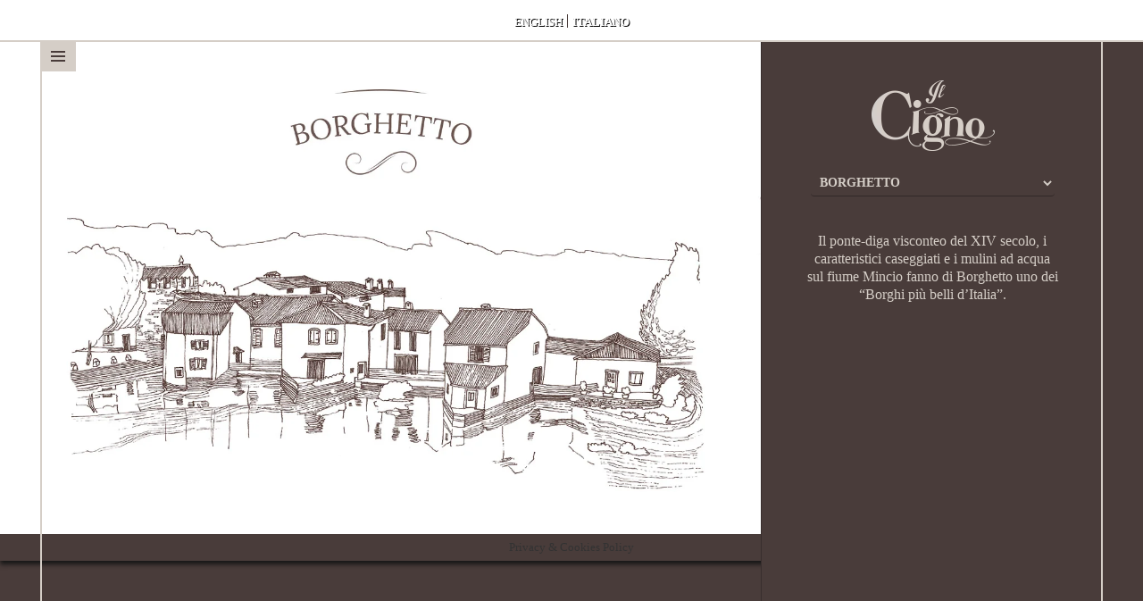

--- FILE ---
content_type: text/html; charset=UTF-8
request_url: https://www.agriturismoilcigno.it/borghetto/
body_size: 19673
content:
<!DOCTYPE html>
<!--[if lt IE 7]><html class="no-js html-loading wf-active ie old-browser lt-ie10 lt-ie9 lt-ie8 lt-ie7 responsive" itemscope="itemscope" itemtype="http://schema.org/WebPage" lang="it-IT"> <![endif]-->
<!--[if IE 7]><html class="no-js html-loading wf-active ie old-browser ie7 lt-ie10 lt-ie9 lt-ie8 responsive" itemscope="itemscope" itemtype="http://schema.org/WebPage" lang="it-IT"> <![endif]-->
<!--[if IE 8]><html class="no-js html-loading wf-active ie old-browser ie8 lt-ie10 lt-ie9 responsive" itemscope="itemscope" itemtype="http://schema.org/WebPage" lang="it-IT"> <![endif]-->
<!--[if IE 9]><html class="no-js html-loading wf-active ie modern-browser ie9 lt-ie10 responsive" itemscope="itemscope" itemtype="http://schema.org/WebPage" lang="it-IT"> <![endif]-->
<!--[if gt IE 9]><!--><html class="no-js html-loading wf-active modern-browser responsive" itemscope="itemscope" itemtype="http://schema.org/WebPage" lang="it-IT"> <!--<![endif]--><head><script data-no-optimize="1">var litespeed_docref=sessionStorage.getItem("litespeed_docref");litespeed_docref&&(Object.defineProperty(document,"referrer",{get:function(){return litespeed_docref}}),sessionStorage.removeItem("litespeed_docref"));</script> <meta http-equiv="content-type" content="text/html; charset=UTF-8" /><meta name="viewport" content="width=device-width, maximum-scale=1.0, minimum-scale=1.0"><title itemprop="name">Agriturismo Il Cigno | Borghetto</title><!--[if IE 8]><meta http-equiv="X-UA-Compatible" content="IE=edge,chrome=1">
<![endif]--><meta name='robots' content='max-image-preview:large' /><style>img:is([sizes="auto" i], [sizes^="auto," i]) { contain-intrinsic-size: 3000px 1500px }</style><link rel="alternate" hreflang="en-US" href="https://www.agriturismoilcigno.it/en/borghetto/" /><link rel="alternate" hreflang="it-IT" href="https://www.agriturismoilcigno.it/borghetto/" /><link rel="alternate" type="application/rss+xml" title="Agriturismo Il Cigno &raquo; Feed" href="https://www.agriturismoilcigno.it/feed/" /><link rel="alternate" type="application/rss+xml" title="Agriturismo Il Cigno &raquo; Feed dei commenti" href="https://www.agriturismoilcigno.it/comments/feed/" /><style id="litespeed-ccss">ul{box-sizing:border-box}:root{--wp--preset--font-size--normal:16px;--wp--preset--font-size--huge:42px}:root{--wp--preset--aspect-ratio--square:1;--wp--preset--aspect-ratio--4-3:4/3;--wp--preset--aspect-ratio--3-4:3/4;--wp--preset--aspect-ratio--3-2:3/2;--wp--preset--aspect-ratio--2-3:2/3;--wp--preset--aspect-ratio--16-9:16/9;--wp--preset--aspect-ratio--9-16:9/16;--wp--preset--color--black:#000000;--wp--preset--color--cyan-bluish-gray:#abb8c3;--wp--preset--color--white:#ffffff;--wp--preset--color--pale-pink:#f78da7;--wp--preset--color--vivid-red:#cf2e2e;--wp--preset--color--luminous-vivid-orange:#ff6900;--wp--preset--color--luminous-vivid-amber:#fcb900;--wp--preset--color--light-green-cyan:#7bdcb5;--wp--preset--color--vivid-green-cyan:#00d084;--wp--preset--color--pale-cyan-blue:#8ed1fc;--wp--preset--color--vivid-cyan-blue:#0693e3;--wp--preset--color--vivid-purple:#9b51e0;--wp--preset--gradient--vivid-cyan-blue-to-vivid-purple:linear-gradient(135deg,rgba(6,147,227,1) 0%,rgb(155,81,224) 100%);--wp--preset--gradient--light-green-cyan-to-vivid-green-cyan:linear-gradient(135deg,rgb(122,220,180) 0%,rgb(0,208,130) 100%);--wp--preset--gradient--luminous-vivid-amber-to-luminous-vivid-orange:linear-gradient(135deg,rgba(252,185,0,1) 0%,rgba(255,105,0,1) 100%);--wp--preset--gradient--luminous-vivid-orange-to-vivid-red:linear-gradient(135deg,rgba(255,105,0,1) 0%,rgb(207,46,46) 100%);--wp--preset--gradient--very-light-gray-to-cyan-bluish-gray:linear-gradient(135deg,rgb(238,238,238) 0%,rgb(169,184,195) 100%);--wp--preset--gradient--cool-to-warm-spectrum:linear-gradient(135deg,rgb(74,234,220) 0%,rgb(151,120,209) 20%,rgb(207,42,186) 40%,rgb(238,44,130) 60%,rgb(251,105,98) 80%,rgb(254,248,76) 100%);--wp--preset--gradient--blush-light-purple:linear-gradient(135deg,rgb(255,206,236) 0%,rgb(152,150,240) 100%);--wp--preset--gradient--blush-bordeaux:linear-gradient(135deg,rgb(254,205,165) 0%,rgb(254,45,45) 50%,rgb(107,0,62) 100%);--wp--preset--gradient--luminous-dusk:linear-gradient(135deg,rgb(255,203,112) 0%,rgb(199,81,192) 50%,rgb(65,88,208) 100%);--wp--preset--gradient--pale-ocean:linear-gradient(135deg,rgb(255,245,203) 0%,rgb(182,227,212) 50%,rgb(51,167,181) 100%);--wp--preset--gradient--electric-grass:linear-gradient(135deg,rgb(202,248,128) 0%,rgb(113,206,126) 100%);--wp--preset--gradient--midnight:linear-gradient(135deg,rgb(2,3,129) 0%,rgb(40,116,252) 100%);--wp--preset--font-size--small:13px;--wp--preset--font-size--medium:20px;--wp--preset--font-size--large:36px;--wp--preset--font-size--x-large:42px;--wp--preset--spacing--20:0.44rem;--wp--preset--spacing--30:0.67rem;--wp--preset--spacing--40:1rem;--wp--preset--spacing--50:1.5rem;--wp--preset--spacing--60:2.25rem;--wp--preset--spacing--70:3.38rem;--wp--preset--spacing--80:5.06rem;--wp--preset--shadow--natural:6px 6px 9px rgba(0, 0, 0, 0.2);--wp--preset--shadow--deep:12px 12px 50px rgba(0, 0, 0, 0.4);--wp--preset--shadow--sharp:6px 6px 0px rgba(0, 0, 0, 0.2);--wp--preset--shadow--outlined:6px 6px 0px -3px rgba(255, 255, 255, 1), 6px 6px rgba(0, 0, 0, 1);--wp--preset--shadow--crisp:6px 6px 0px rgba(0, 0, 0, 1)}#cookie-law-info-bar{font-size:15px;margin:0 auto;padding:12px 10px;position:absolute;text-align:center;box-sizing:border-box;width:100%;z-index:9999;display:none;left:0;font-weight:300;box-shadow:0-1px 10px 0 rgb(172 171 171/.3)}#cookie-law-info-again{font-size:10pt;margin:0;padding:5px 10px;text-align:center;z-index:9999;box-shadow:#161616 2px 2px 5px 2px}#cookie-law-info-bar span{vertical-align:middle}.cli-plugin-button,.cli-plugin-button:visited{display:inline-block;padding:9px 12px;color:#fff;text-decoration:none;position:relative;margin-left:5px;text-decoration:none}.cli-plugin-main-link{margin-left:0;font-weight:550;text-decoration:underline}.cli-plugin-button,.cli-plugin-button:visited,.medium.cli-plugin-button,.medium.cli-plugin-button:visited{font-size:13px;font-weight:400;line-height:1}.cli-plugin-button{margin-top:5px}.cli-bar-popup{-moz-background-clip:padding;-webkit-background-clip:padding;background-clip:padding-box;-webkit-border-radius:30px;-moz-border-radius:30px;border-radius:30px;padding:20px}.cli-container-fluid{padding-right:15px;padding-left:15px;margin-right:auto;margin-left:auto}.cli-row{display:-ms-flexbox;display:flex;-ms-flex-wrap:wrap;flex-wrap:wrap;margin-right:-15px;margin-left:-15px}.cli-align-items-stretch{-ms-flex-align:stretch!important;align-items:stretch!important}.cli-px-0{padding-left:0;padding-right:0}.cli-btn{font-size:14px;display:inline-block;font-weight:400;text-align:center;white-space:nowrap;vertical-align:middle;border:1px solid #fff0;padding:.5rem 1.25rem;line-height:1;border-radius:.25rem}.cli-modal-backdrop{position:fixed;top:0;right:0;bottom:0;left:0;z-index:1040;background-color:#000;display:none}.cli-modal-backdrop.cli-fade{opacity:0}.cli-modal a{text-decoration:none}.cli-modal .cli-modal-dialog{position:relative;width:auto;margin:.5rem;font-family:-apple-system,BlinkMacSystemFont,"Segoe UI",Roboto,"Helvetica Neue",Arial,sans-serif,"Apple Color Emoji","Segoe UI Emoji","Segoe UI Symbol";font-size:1rem;font-weight:400;line-height:1.5;color:#212529;text-align:left;display:-ms-flexbox;display:flex;-ms-flex-align:center;align-items:center;min-height:calc(100% - (.5rem*2))}@media (min-width:576px){.cli-modal .cli-modal-dialog{max-width:500px;margin:1.75rem auto;min-height:calc(100% - (1.75rem*2))}}@media (min-width:992px){.cli-modal .cli-modal-dialog{max-width:900px}}.cli-modal-content{position:relative;display:-ms-flexbox;display:flex;-ms-flex-direction:column;flex-direction:column;width:100%;background-color:#fff;background-clip:padding-box;border-radius:.3rem;outline:0}.cli-modal .cli-modal-close{position:absolute;right:10px;top:10px;z-index:1;padding:0;background-color:transparent!important;border:0;-webkit-appearance:none;font-size:1.5rem;font-weight:700;line-height:1;color:#000;text-shadow:0 1px 0#fff}.cli-switch{display:inline-block;position:relative;min-height:1px;padding-left:70px;font-size:14px}.cli-switch input[type="checkbox"]{display:none}.cli-switch .cli-slider{background-color:#e3e1e8;height:24px;width:50px;bottom:0;left:0;position:absolute;right:0;top:0}.cli-switch .cli-slider:before{background-color:#fff;bottom:2px;content:"";height:20px;left:2px;position:absolute;width:20px}.cli-switch input:checked+.cli-slider{background-color:#00acad}.cli-switch input:checked+.cli-slider:before{transform:translateX(26px)}.cli-switch .cli-slider{border-radius:34px}.cli-switch .cli-slider:before{border-radius:50%}.cli-tab-content{background:#fff}.cli-tab-content{width:100%;padding:30px}@media (max-width:767px){.cli-tab-content{padding:30px 10px}}.cli-container-fluid{padding-right:15px;padding-left:15px;margin-right:auto;margin-left:auto}.cli-row{display:-ms-flexbox;display:flex;-ms-flex-wrap:wrap;flex-wrap:wrap;margin-right:-15px;margin-left:-15px}.cli-align-items-stretch{-ms-flex-align:stretch!important;align-items:stretch!important}.cli-px-0{padding-left:0;padding-right:0}.cli-btn{font-size:14px;display:inline-block;font-weight:400;text-align:center;white-space:nowrap;vertical-align:middle;border:1px solid #fff0;padding:.5rem 1.25rem;line-height:1;border-radius:.25rem}.cli-modal-backdrop{position:fixed;top:0;right:0;bottom:0;left:0;z-index:1040;background-color:#000;-webkit-transform:scale(0);transform:scale(0)}.cli-modal-backdrop.cli-fade{opacity:0}.cli-modal{position:fixed;top:0;right:0;bottom:0;left:0;z-index:99999;transform:scale(0);overflow:hidden;outline:0;display:none}.cli-modal a{text-decoration:none}.cli-modal .cli-modal-dialog{position:relative;width:auto;margin:.5rem;font-family:inherit;font-size:1rem;font-weight:400;line-height:1.5;color:#212529;text-align:left;display:-ms-flexbox;display:flex;-ms-flex-align:center;align-items:center;min-height:calc(100% - (.5rem*2))}@media (min-width:576px){.cli-modal .cli-modal-dialog{max-width:500px;margin:1.75rem auto;min-height:calc(100% - (1.75rem*2))}}.cli-modal-content{position:relative;display:-ms-flexbox;display:flex;-ms-flex-direction:column;flex-direction:column;width:100%;background-color:#fff;background-clip:padding-box;border-radius:.2rem;box-sizing:border-box;outline:0}.cli-switch{display:inline-block;position:relative;min-height:1px;padding-left:38px;font-size:14px}.cli-switch input[type="checkbox"]{display:none}.cli-switch .cli-slider{background-color:#e3e1e8;height:20px;width:38px;bottom:0;left:0;position:absolute;right:0;top:0}.cli-switch .cli-slider:before{background-color:#fff;bottom:2px;content:"";height:15px;left:3px;position:absolute;width:15px}.cli-switch input:checked+.cli-slider{background-color:#61a229}.cli-switch input:checked+.cli-slider:before{transform:translateX(18px)}.cli-switch .cli-slider{border-radius:34px;font-size:0}.cli-switch .cli-slider:before{border-radius:50%}.cli-tab-content{background:#fff}.cli-tab-content{width:100%;padding:5px 30px 5px 5px;box-sizing:border-box}@media (max-width:767px){.cli-tab-content{padding:30px 10px}}.cli-tab-footer .cli-btn{background-color:#00acad;padding:10px 15px;text-decoration:none}.cli-tab-footer .wt-cli-privacy-accept-btn{background-color:#61a229;color:#fff;border-radius:0}.cli-tab-footer{width:100%;text-align:right;padding:20px 0}.cli-col-12{width:100%}.cli-tab-header{display:flex;justify-content:space-between}.cli-tab-header a:before{width:10px;height:2px;left:0;top:calc(50% - 1px)}.cli-tab-header a:after{width:2px;height:10px;left:4px;top:calc(50% - 5px);-webkit-transform:none;transform:none}.cli-tab-header a:before{width:7px;height:7px;border-right:1px solid #4a6e78;border-bottom:1px solid #4a6e78;content:" ";transform:rotate(-45deg);margin-right:10px}.cli-tab-header a.cli-nav-link{position:relative;display:flex;align-items:center;font-size:14px;color:#000;text-transform:capitalize}.cli-tab-header{border-radius:5px;padding:12px 15px;background-color:#f2f2f2}.cli-modal .cli-modal-close{position:absolute;right:0;top:0;z-index:1;-webkit-appearance:none;width:40px;height:40px;padding:0;border-radius:50%;padding:10px;background:#fff0;border:none;min-width:40px}.cli-tab-container h4{font-family:inherit;font-size:16px;margin-bottom:15px;margin:10px 0}#cliSettingsPopup .cli-tab-section-container{padding-top:12px}.cli-privacy-content-text{font-size:14px;line-height:1.4;margin-top:0;padding:0;color:#000}.cli-tab-content{display:none}.cli-tab-section .cli-tab-content{padding:10px 20px 5px 20px}.cli-tab-section{margin-top:5px}@media (min-width:992px){.cli-modal .cli-modal-dialog{max-width:645px}}.cli-switch .cli-slider:after{content:attr(data-cli-disable);position:absolute;right:50px;color:#000;font-size:12px;text-align:right;min-width:80px}.cli-switch input:checked+.cli-slider:after{content:attr(data-cli-enable)}.cli-privacy-overview:not(.cli-collapsed) .cli-privacy-content{max-height:60px;overflow:hidden}a.cli-privacy-readmore{font-size:12px;margin-top:12px;display:inline-block;padding-bottom:0;color:#000;text-decoration:underline}.cli-modal-footer{position:relative}a.cli-privacy-readmore:before{content:attr(data-readmore-text)}.cli-modal-close svg{fill:#000}span.cli-necessary-caption{color:#000;font-size:12px}.cli-tab-container .cli-row{max-height:500px;overflow-y:auto}.wt-cli-sr-only{display:none;font-size:16px}.wt-cli-necessary-checkbox{display:none!important}.wt-cli-privacy-overview-actions{padding-bottom:0}.wt-cli-cookie-description{font-size:14px;line-height:1.4;margin-top:0;padding:0;color:#000}.wpml-ls-legacy-list-horizontal{border:1px solid #fff0;padding:7px;clear:both}.wpml-ls-legacy-list-horizontal>ul{padding:0;margin:0!important;list-style-type:none}.wpml-ls-legacy-list-horizontal .wpml-ls-item{padding:0;margin:0;list-style-type:none;display:inline-block}.wpml-ls-legacy-list-horizontal a{display:block;text-decoration:none;padding:5px 10px;line-height:1}.wpml-ls-legacy-list-horizontal a span{vertical-align:middle}.wpml-ls-statics-shortcode_actions{background-color:#fff}.wpml-ls-statics-shortcode_actions,.wpml-ls-statics-shortcode_actions a{border-color:#cdcdcd}.wpml-ls-statics-shortcode_actions a{color:#444;background-color:#fff}.wpml-ls-statics-shortcode_actions .wpml-ls-current-language>a{color:#444;background-color:#fff}.clearfix{*zoom:1}.clearfix:before,.clearfix:after{display:table;line-height:0;content:""}.clearfix:after{clear:both}footer,header,nav{display:block}html{font-size:100%;-webkit-text-size-adjust:100%;-ms-text-size-adjust:100%}img{width:auto;height:auto;max-width:100%;vertical-align:middle;border:0;-ms-interpolation-mode:bicubic}button,input,select{margin:0;font-size:100%;vertical-align:middle}button,input{*overflow:visible;line-height:normal}button::-moz-focus-inner,input::-moz-focus-inner{padding:0;border:0}button{-webkit-appearance:button}body{margin:0;font-family:"Helvetica Neue",Helvetica,Arial,sans-serif;font-size:14px;line-height:20px;color:#333;background-color:#fff}a{color:#08c;text-decoration:none}.row{margin-left:-30px;*zoom:1}.row:before,.row:after{display:table;line-height:0;content:""}.row:after{clear:both}[class*="span"]{float:left;min-height:1px;margin-left:30px}.container{width:960px}.span8{width:630px}.container{margin-right:auto;margin-left:auto;*zoom:1}.container:before,.container:after{display:table;line-height:0;content:""}.container:after{clear:both}strong{font-weight:700}.text-center{text-align:center}h3,h4{margin:10px 0;font-family:inherit;font-weight:700;line-height:20px;color:inherit;text-rendering:optimizelegibility}h3{line-height:40px}h3{font-size:24.5px}h4{font-size:17.5px}ul{padding:0;margin:0 0 18px 25px}ul ul{margin-bottom:0}li{line-height:20px}ul.unstyled-all,ul.unstyled-all li{margin:0;list-style:none}label,input,button,select{font-size:14px;font-weight:400;line-height:20px}input,button,select{font-family:"Helvetica Neue",Helvetica,Arial,sans-serif}label{display:block;margin-bottom:5px}select{display:inline-block;height:20px;padding:4px 6px;margin-bottom:10px;font-size:14px;line-height:20px;color:#555;vertical-align:middle;-webkit-border-radius:4px;-moz-border-radius:4px;border-radius:4px}input{width:206px}input[type="checkbox"]{margin:4px 0 0;margin-top:1px ;*margin-top:0;line-height:normal}input[type="checkbox"]{width:auto}select{height:30px;*margin-top:4px;line-height:30px}select{width:220px;background-color:#fff;border:1px solid #ccc}input:-moz-placeholder{color:#999}input:-ms-input-placeholder{color:#999}input::-webkit-input-placeholder{color:#999}input{margin-left:0}[class*=" fontawesome-"]{display:inline-block;width:14px;height:14px;margin-top:1px;*margin-right:.3em;line-height:14px;vertical-align:text-top;background-repeat:no-repeat}button{display:inline-block;*display:inline;padding:5px 16px;margin-bottom:0;*margin-left:.3em;font-size:12px;line-height:20px;color:#333;text-align:center;text-shadow:0 1px 1px rgb(255 255 255/.75);vertical-align:middle;background-color:#f5f5f5;*background-color:#e6e6e6;background-image:-moz-linear-gradient(top,#ffffff,#e6e6e6);background-image:-webkit-gradient(linear,0 0,0 100%,from(#ffffff),to(#e6e6e6));background-image:-webkit-linear-gradient(top,#ffffff,#e6e6e6);background-image:-o-linear-gradient(top,#ffffff,#e6e6e6);background-image:linear-gradient(to bottom,#ffffff,#e6e6e6);background-repeat:repeat-x;border:1px solid #ccc;*border:0;border-color:#e6e6e6 #e6e6e6 #bfbfbf;border-color:rgb(0 0 0/.1) rgb(0 0 0/.1) rgb(0 0 0/.25);border-bottom-color:#b3b3b3;-webkit-border-radius:4px;-moz-border-radius:4px;border-radius:4px;*zoom:1;font-weight:700}button:first-child{*margin-left:0}button{color:#7c7c7c!important;border:1px solid #ccc}.gmap-wrapper{position:relative;margin-bottom:18px}.gmap-wrapper .gmap{position:absolute;left:0;top:0;width:100%;height:100%}.ui--image{max-width:100%!important;height:auto!important}.ui--image-wrap{max-width:100%;display:inline-block;*display:inline;*zoom:1}div.ui--image-wrap{position:relative}.ui--image-wrap.ui--block{display:block}.ui--space{display:block;height:30px}nav#navigation{margin:27px 0 0;position:absolute;left:0;top:50%;width:100%;margin-top:-30px}#header-navigation{margin:0;float:right}#header-navigation>li{float:left;position:relative;border-bottom:1px solid #fff0}#header-navigation>li.top-level-item>a{display:block;float:left;margin:0 0 0 0;padding:18px 19px 18px;border-bottom:2px solid #fff0;color:#7c7c7c;white-space:nowrap}.modern-browser #header-navigation>li.top-level-item>a{filter:none!important}#header-navigation>li.top-level-item>a .ui--caret{margin-right:-5px;margin-left:8px}#header-navigation li>ul.sub-menu{display:block!important;z-index:12000;opacity:1!important;float:none!important;*zoom:1;overflow:visible!important;visibility:visible!important}#header-navigation li>ul.sub-menu{position:absolute;left:0;margin:0 0 0 0;top:-99999px;z-index:1000;display:block!important;width:205px;border:1px solid #ebebeb;list-style:none;background-color:#fff;-webkit-box-shadow:0 1px 10px rgb(0 0 0/.07),0 1px 0 rgb(0 0 0/.05);-moz-box-shadow:0 1px 10px rgb(0 0 0/.07),0 1px 0 rgb(0 0 0/.05);box-shadow:0 1px 10px rgb(0 0 0/.07),0 1px 0 rgb(0 0 0/.05);-webkit-background-clip:padding-box;-moz-background-clip:padding;background-clip:padding-box}#header-navigation li>ul.sub-menu:after{background:#0e7add;display:block;line-height:0;content:"";position:absolute;height:2px;left:-1px;right:-1px;top:-3px}#header-navigation li.fallout li{position:relative}#header-navigation li.fallout>ul.sub-menu li>a{position:static;display:block;padding:10px 20px;line-height:18px;color:#7c7c7c;border-bottom:1px solid #ebebeb}#header-navigation li>ul.sub-menu li:last-child>a{border-bottom:0}#header-navigation-toggle{position:relative}#header-navigation-toggle a{display:block;padding:10px 20px;border:1px solid #fff0;-moz-border-radius:3px;-webkit-border-radius:3px;border-radius:3px}@media (min-width:768px){.header-layout-blocking.no-stuck nav#navigation{float:none!important;display:block;margin-top:0;margin:0 auto;max-width:100%;position:relative;text-align:center;line-height:0}.header-layout-blocking.no-stuck #header-navigation{display:inline-block;text-align:left;float:none!important}.header-layout-blocking.navigation-position-right.no-stuck nav#navigation{text-align:right}}#side-panel-pusher{position:static;left:0;z-index:99;height:100%}#side-panel{opacity:.95;position:absolute;top:0;left:0;z-index:12001;visibility:hidden;width:300px;height:100%;background:#3b3b3b;-webkit-box-shadow:5px 0 10px rgb(0 0 0/.2);-moz-box-shadow:5px 0 10px rgb(0 0 0/.2);box-shadow:5px 0 10px rgb(0 0 0/.2)}#side-panel>div{display:none;margin:30px}@media (min-width:979px){#header-navigation{display:block}.header-style-2.no-stuck nav#navigation{border-top:1px solid #fff0;margin-bottom:0}.header-style-2.no-stuck #header-navigation>li.top-level-item:first-child{border-left:1px solid #fff0}.header-style-2.no-stuck #header-navigation>li.top-level-item{border-right:1px solid #fff0}.header-style-2.no-stuck nav#navigation,.header-style-2.no-stuck #header-navigation>li.top-level-item:first-child,.header-style-2.no-stuck #header-navigation>li.top-level-item{border-color:#ebebeb}nav#navigation{margin:-30px 0 0;position:absolute;left:0;top:50%;width:100%}#header-navigation{margin:0;float:right}}.clearfix{*zoom:1}.clearfix:before,.clearfix:after{display:table;line-height:0;content:""}.clearfix:after{clear:both}@-ms-viewport{width:device-width}.hidden-desktop{display:none!important}@media (min-width:768px) and (max-width:979px){.hidden-desktop{display:inherit!important}}@media (max-width:767px){.hidden-desktop{display:inherit!important}.hidden-phone{display:none!important}}@media (min-width:768px) and (max-width:979px){.row{margin-left:-20px;*zoom:1}.row:before,.row:after{display:table;line-height:0;content:""}.row:after{clear:both}[class*="span"]{float:left;min-height:1px;margin-left:20px}.container{width:724px}.fullwidth-container{width:724px}.span8{width:476px}input{margin-left:0}}@media (max-width:767px){a{-o-transform:none!important;-moz-transform:none!important;-ms-transform:none!important;-webkit-transform:none!important;transform:none!important;-webkit-animation:none!important;-moz-animation:none!important;-o-animation:none!important;-ms-animation:none!important;animation:none!important}#the-content{float:none!important;width:auto!important}#page-content{padding-right:40px;padding-left:40px}.container{width:auto}.row{margin-left:0}[class*="span"]{display:block;float:none;width:100%;margin-left:0;-webkit-box-sizing:border-box;-moz-box-sizing:border-box;box-sizing:border-box}.fullwidth-container{width:100%;-webkit-box-sizing:border-box;-moz-box-sizing:border-box;box-sizing:border-box}}@media (max-width:480px){input[type="checkbox"]{border:1px solid #ccc}}@media (max-width:979px){body{padding-top:0}}@media (min-width:1200px){.row{margin-left:-30px;*zoom:1}.row:before,.row:after{display:table;line-height:0;content:""}.row:after{clear:both}[class*="span"]{float:left;min-height:1px;margin-left:30px}.fullwidth-container,.container{width:1170px}.span8{width:770px}input{margin-left:0}}@media (min-width:768px) and (max-width:979px){nav#navigation{float:none;position:relative!important;margin-top:0!important;line-height:0;text-align:center!important}#header-navigation{text-align:center!important}#header-navigation>li{text-align:left;float:none!important;display:inline-block}}@media (max-width:767px){.fullwidth-content .ui--section-content{padding:30px 40px 12px!important}nav#navigation{float:none;display:block;margin-top:0!important;margin:0 auto!important;max-width:440px!important;position:relative;width:80%}#header-navigation{display:none;text-align:left;float:none!important}nav#navigation.with-navigation-holder{padding-left:0!important;padding-right:0!important}#header-navigation>li{width:100%!important;margin:auto;float:none!important;clear:both}#header-navigation>li,#header-navigation>li>a{float:none!important;display:block}#header-navigation>li{border-color:#ebebeb;margin-top:-2px}#header-navigation>li>a{margin:0!important;padding:10px 20px!important;border-bottom:0!important}#header-navigation li>ul.sub-menu:after{display:none!important}#header-navigation>.fallout>ul.sub-menu{width:auto!important;position:relative!important;width:auto!important;left:0!important;right:0!important;top:100%!important;float:none!important;display:none!important;position:absolute!important;margin:0!important}#header-navigation>.fallout ul.sub-menu{position:static!important;display:none!important}#header-navigation>.fallout li{width:100%!important;float:none!important;clear:both}#header-navigation>.fallout li a{text-align:left!important;position:relative!important}#header-navigation li a{position:relative}#header-navigation li a .ui--caret,#header-navigation li a .ui--caret{position:absolute;left:auto!important;right:7px!important;top:50%!important;margin-top:-9px!important;margin-right:8px!important}#header-navigation .fallout a .ui--caret:before{content:""!important}.header-style-2 #header-navigation>li.top-level-item{background-image:none!important}}[class*=" fontawesome-"]{font-family:FontAwesome;font-weight:400;font-style:normal;text-decoration:inherit;-webkit-font-smoothing:antialiased;*margin-right:.3em}[class*=" fontawesome-"]:before{text-decoration:inherit;display:inline-block;speak:none}a [class*=" fontawesome-"]{display:inline}[class*=" fontawesome-"]{display:inline;width:auto;height:auto;line-height:normal;vertical-align:baseline;background-image:none;background-position:0% 0%;background-repeat:repeat;margin-top:0}.fontawesome-angle-down:before{content:""}.fontawesome-angle-down{*zoom:expression(this.runtimeStyle['zoom']='1',this.innerHTML='&#xf107;')}html #header-navigation li>ul.sub-menu:after{background-color:#fff0}html #page-content{color:#333}html a{color:#169fe6}html #header-container a{color:#169fe6}html #header-navigation li.fallout>ul.sub-menu li>a{color:#6e625f;border-color:#988e88}html #header-navigation-toggle a{color:#169fe6}html #side-panel{background-color:#fff0}html #side-panel h3,html #side-panel strong{color:#FFF}html #side-panel{color:#878c87}html footer{background-color:#3b3b3b}html body{font-family:"Open Sans";font-size:16px}html select,html button{font-family:"Open Sans";font-size:14px;line-height:18px}html h3,html h4{font-family:"Open Sans"}html h3{font-family:Lora;font-size:20px;font-weight:400;line-height:24px}html h4{font-family:Lora;font-size:25px;font-weight:100;line-height:35px}html #header-navigation li.menu-item.level-0>a{font-size:15px;font-weight:400}html #header-navigation .sub-menu li.menu-item>a{font-size:14px}body{background:#493c3a}#page-wrap{background-color:#493c3a}#page-wrap #page-header{position:fixed;top:0;z-index:100;width:100%}#header-container{padding:0!important}#header-navigation{position:fixed!important;width:0;height:100%;top:0;left:45px;background-color:rgb(213 206 201);margin:0!important;padding:0!important;display:block!important;overflow:hidden}#page-content{padding:0}#left{border-right:2px solid #d5cec7}#top{border-bottom:2px solid #d5cec7}#right{border-left:2px solid #d5cec7}#bottom{border-top:2px solid #d5cec7}#left,#right{width:45px;height:100%}#left{left:-45px;top:0;bottom:0}#left,#right,#top,#bottom{position:fixed;z-index:30}#top{height:45px;width:100%;left:0}#bottom{height:45px;width:100%;left:0}#header-navigation-toggle{position:fixed;z-index:10;height:35px;width:40px;top:45px;left:45px;background-color:#d5cec7;transform-origin:center center 0}#header-navigation-toggle a i:first-child,#header-navigation-toggle a i:last-child{-webkit-transform-origin:center center 0}#header-navigation{margin-top:45px!important}@media screen and (max-width:768px){#left,#right{width:25px}#header-navigation-toggle{top:32px!important;left:25px!important}#header-navigation{margin-top:25px!important;left:25px!important}#bottom{height:25px}#top{height:25px}}#header-navigation-toggle a{width:auto;padding:0;margin-top:8px}#header-navigation-toggle i.caret{border:1px solid #493c3a;height:0;display:block;width:auto;margin:3px 11px}#header-navigation>li{width:100%!important;margin:auto;float:none!important;clear:both;border:none!important;border-top:1px solid #998f88!important}#header-navigation>li>a{margin:0!important;padding:10px 20px!important;border-bottom:0!important;font-family:"Lora"}html #header-navigation li.menu-item.level-0>a{font-size:18px;color:#6e635f;font-weight:700;text-transform:uppercase}#header-navigation>li>a{float:none!important;display:block}#header-navigation>li:first-child{border:none!important;margin-top:120px!important}#header-navigation li>ul.sub-menu{width:auto;border:none;background:none;padding-left:30px;box-shadow:none}html #header-navigation li.fallout>ul.sub-menu li>a{border:none;font-family:"Lora";font-weight:700;color:#6e635f;font-size:20px}#bottom{text-align:center;display:table}#right{display:table}#slide-nav{display:table-cell;vertical-align:middle}@media (min-width:1200px){.fullwidth-container,.container{width:auto}}.span8{width:66.66%}.row{margin-left:0}[class*="span"]{float:left;min-height:1px;margin-left:0}select{background:none;border:none;box-shadow:none;border-bottom:1px solid #322928;font-family:Lora!important;color:#d5cec7!important;font-weight:700}::-webkit-input-placeholder{color:#d5cec7!important}:-moz-placeholder{color:#d5cec7!important}::-moz-placeholder{color:#d5cec7!important}:-ms-input-placeholder{color:#d5cec7!important}input[type=checkbox]:checked:after{content:"✔";margin-left:3px;color:#c3c3c3;margin-bottom:2px}.container{width:100%}.column-standard-right{padding-right:45px;padding-top:40px;background:#493c3a}#fixed-column-top{position:fixed;z-index:10;top:0%;width:33.33%;right:0;border-left:1px solid #382e2d;background:#493c3a;height:100%}.ui--section-content{padding:0}.carousel-title{display:block;padding:0;margin:auto;width:100%;text-align:center}#dintorni-selector-container{padding:0 20px}.text-light-12px{color:#d5cec7;font-size:16px;padding:10px 50px 10px 50px!important}.center{text-align:center}#dintorni-selector{width:80%!important}.carousel-title{margin:auto}#lang_sel_list{display:table-cell;vertical-align:middle;text-align:center}#lang_sel_list ul{display:inline-block}#lang_sel_list ul li{border-right:1px solid #493c3a}#lang_sel_list ul li:last-child{border:none}#lang_sel_list ul a.lang_sel_sel{font-weight:700;font-family:roboto;font-size:12px}#lang_sel_list ul a{background:none;padding:0 5px!important;text-transform:uppercase;color:white!important;text-shadow:1px 1px #000}@media (max-width:780px){.span8{width:100%}.ui--section-content-v-center .ui--section-content{vertical-align:top}.column-standard-right{padding:0 27px 70px 27px}#fixed-column-top{position:relative;width:auto}}@media (max-width:767px){.fullwidth-content .ui--section-content{padding:0!important}#header-navigation{margin-top:32px!important}.text-light-12px{font-size:12px;padding:0 50px!important;line-height:18px}#header-navigation>li:first-child{border:none!important;margin-top:60px!important}html #header-navigation li.menu-item.level-0>a{font-size:15px}#header-navigation>li>a{padding:5px 20px!important}html #header-navigation li.fallout>ul.sub-menu li>a{font-size:15px}#header-navigation li.fallout>ul.sub-menu li>a{padding:5px 20px}}:focus{outline:none}.wpml-ls-statics-shortcode_actions{background:none}.wpml-ls-statics-shortcode_actions,.wpml-ls-statics-shortcode_actions a{border:none}#lang_sel_list ul a{font-size:13px!important}</style><link rel="preload" data-asynced="1" data-optimized="2" as="style" onload="this.onload=null;this.rel='stylesheet'" href="https://www.agriturismoilcigno.it/wp-content/litespeed/ucss/5e80cee1e9fab66b7aa94686f2a48209.css?ver=559c3" /><script data-optimized="1" type="litespeed/javascript" data-src="https://www.agriturismoilcigno.it/wp-content/plugins/litespeed-cache/assets/js/css_async.min.js"></script> <style id='classic-theme-styles-inline-css' type='text/css'>/*! This file is auto-generated */
.wp-block-button__link{color:#fff;background-color:#32373c;border-radius:9999px;box-shadow:none;text-decoration:none;padding:calc(.667em + 2px) calc(1.333em + 2px);font-size:1.125em}.wp-block-file__button{background:#32373c;color:#fff;text-decoration:none}</style><style id='global-styles-inline-css' type='text/css'>:root{--wp--preset--aspect-ratio--square: 1;--wp--preset--aspect-ratio--4-3: 4/3;--wp--preset--aspect-ratio--3-4: 3/4;--wp--preset--aspect-ratio--3-2: 3/2;--wp--preset--aspect-ratio--2-3: 2/3;--wp--preset--aspect-ratio--16-9: 16/9;--wp--preset--aspect-ratio--9-16: 9/16;--wp--preset--color--black: #000000;--wp--preset--color--cyan-bluish-gray: #abb8c3;--wp--preset--color--white: #ffffff;--wp--preset--color--pale-pink: #f78da7;--wp--preset--color--vivid-red: #cf2e2e;--wp--preset--color--luminous-vivid-orange: #ff6900;--wp--preset--color--luminous-vivid-amber: #fcb900;--wp--preset--color--light-green-cyan: #7bdcb5;--wp--preset--color--vivid-green-cyan: #00d084;--wp--preset--color--pale-cyan-blue: #8ed1fc;--wp--preset--color--vivid-cyan-blue: #0693e3;--wp--preset--color--vivid-purple: #9b51e0;--wp--preset--gradient--vivid-cyan-blue-to-vivid-purple: linear-gradient(135deg,rgba(6,147,227,1) 0%,rgb(155,81,224) 100%);--wp--preset--gradient--light-green-cyan-to-vivid-green-cyan: linear-gradient(135deg,rgb(122,220,180) 0%,rgb(0,208,130) 100%);--wp--preset--gradient--luminous-vivid-amber-to-luminous-vivid-orange: linear-gradient(135deg,rgba(252,185,0,1) 0%,rgba(255,105,0,1) 100%);--wp--preset--gradient--luminous-vivid-orange-to-vivid-red: linear-gradient(135deg,rgba(255,105,0,1) 0%,rgb(207,46,46) 100%);--wp--preset--gradient--very-light-gray-to-cyan-bluish-gray: linear-gradient(135deg,rgb(238,238,238) 0%,rgb(169,184,195) 100%);--wp--preset--gradient--cool-to-warm-spectrum: linear-gradient(135deg,rgb(74,234,220) 0%,rgb(151,120,209) 20%,rgb(207,42,186) 40%,rgb(238,44,130) 60%,rgb(251,105,98) 80%,rgb(254,248,76) 100%);--wp--preset--gradient--blush-light-purple: linear-gradient(135deg,rgb(255,206,236) 0%,rgb(152,150,240) 100%);--wp--preset--gradient--blush-bordeaux: linear-gradient(135deg,rgb(254,205,165) 0%,rgb(254,45,45) 50%,rgb(107,0,62) 100%);--wp--preset--gradient--luminous-dusk: linear-gradient(135deg,rgb(255,203,112) 0%,rgb(199,81,192) 50%,rgb(65,88,208) 100%);--wp--preset--gradient--pale-ocean: linear-gradient(135deg,rgb(255,245,203) 0%,rgb(182,227,212) 50%,rgb(51,167,181) 100%);--wp--preset--gradient--electric-grass: linear-gradient(135deg,rgb(202,248,128) 0%,rgb(113,206,126) 100%);--wp--preset--gradient--midnight: linear-gradient(135deg,rgb(2,3,129) 0%,rgb(40,116,252) 100%);--wp--preset--font-size--small: 13px;--wp--preset--font-size--medium: 20px;--wp--preset--font-size--large: 36px;--wp--preset--font-size--x-large: 42px;--wp--preset--spacing--20: 0.44rem;--wp--preset--spacing--30: 0.67rem;--wp--preset--spacing--40: 1rem;--wp--preset--spacing--50: 1.5rem;--wp--preset--spacing--60: 2.25rem;--wp--preset--spacing--70: 3.38rem;--wp--preset--spacing--80: 5.06rem;--wp--preset--shadow--natural: 6px 6px 9px rgba(0, 0, 0, 0.2);--wp--preset--shadow--deep: 12px 12px 50px rgba(0, 0, 0, 0.4);--wp--preset--shadow--sharp: 6px 6px 0px rgba(0, 0, 0, 0.2);--wp--preset--shadow--outlined: 6px 6px 0px -3px rgba(255, 255, 255, 1), 6px 6px rgba(0, 0, 0, 1);--wp--preset--shadow--crisp: 6px 6px 0px rgba(0, 0, 0, 1);}:where(.is-layout-flex){gap: 0.5em;}:where(.is-layout-grid){gap: 0.5em;}body .is-layout-flex{display: flex;}.is-layout-flex{flex-wrap: wrap;align-items: center;}.is-layout-flex > :is(*, div){margin: 0;}body .is-layout-grid{display: grid;}.is-layout-grid > :is(*, div){margin: 0;}:where(.wp-block-columns.is-layout-flex){gap: 2em;}:where(.wp-block-columns.is-layout-grid){gap: 2em;}:where(.wp-block-post-template.is-layout-flex){gap: 1.25em;}:where(.wp-block-post-template.is-layout-grid){gap: 1.25em;}.has-black-color{color: var(--wp--preset--color--black) !important;}.has-cyan-bluish-gray-color{color: var(--wp--preset--color--cyan-bluish-gray) !important;}.has-white-color{color: var(--wp--preset--color--white) !important;}.has-pale-pink-color{color: var(--wp--preset--color--pale-pink) !important;}.has-vivid-red-color{color: var(--wp--preset--color--vivid-red) !important;}.has-luminous-vivid-orange-color{color: var(--wp--preset--color--luminous-vivid-orange) !important;}.has-luminous-vivid-amber-color{color: var(--wp--preset--color--luminous-vivid-amber) !important;}.has-light-green-cyan-color{color: var(--wp--preset--color--light-green-cyan) !important;}.has-vivid-green-cyan-color{color: var(--wp--preset--color--vivid-green-cyan) !important;}.has-pale-cyan-blue-color{color: var(--wp--preset--color--pale-cyan-blue) !important;}.has-vivid-cyan-blue-color{color: var(--wp--preset--color--vivid-cyan-blue) !important;}.has-vivid-purple-color{color: var(--wp--preset--color--vivid-purple) !important;}.has-black-background-color{background-color: var(--wp--preset--color--black) !important;}.has-cyan-bluish-gray-background-color{background-color: var(--wp--preset--color--cyan-bluish-gray) !important;}.has-white-background-color{background-color: var(--wp--preset--color--white) !important;}.has-pale-pink-background-color{background-color: var(--wp--preset--color--pale-pink) !important;}.has-vivid-red-background-color{background-color: var(--wp--preset--color--vivid-red) !important;}.has-luminous-vivid-orange-background-color{background-color: var(--wp--preset--color--luminous-vivid-orange) !important;}.has-luminous-vivid-amber-background-color{background-color: var(--wp--preset--color--luminous-vivid-amber) !important;}.has-light-green-cyan-background-color{background-color: var(--wp--preset--color--light-green-cyan) !important;}.has-vivid-green-cyan-background-color{background-color: var(--wp--preset--color--vivid-green-cyan) !important;}.has-pale-cyan-blue-background-color{background-color: var(--wp--preset--color--pale-cyan-blue) !important;}.has-vivid-cyan-blue-background-color{background-color: var(--wp--preset--color--vivid-cyan-blue) !important;}.has-vivid-purple-background-color{background-color: var(--wp--preset--color--vivid-purple) !important;}.has-black-border-color{border-color: var(--wp--preset--color--black) !important;}.has-cyan-bluish-gray-border-color{border-color: var(--wp--preset--color--cyan-bluish-gray) !important;}.has-white-border-color{border-color: var(--wp--preset--color--white) !important;}.has-pale-pink-border-color{border-color: var(--wp--preset--color--pale-pink) !important;}.has-vivid-red-border-color{border-color: var(--wp--preset--color--vivid-red) !important;}.has-luminous-vivid-orange-border-color{border-color: var(--wp--preset--color--luminous-vivid-orange) !important;}.has-luminous-vivid-amber-border-color{border-color: var(--wp--preset--color--luminous-vivid-amber) !important;}.has-light-green-cyan-border-color{border-color: var(--wp--preset--color--light-green-cyan) !important;}.has-vivid-green-cyan-border-color{border-color: var(--wp--preset--color--vivid-green-cyan) !important;}.has-pale-cyan-blue-border-color{border-color: var(--wp--preset--color--pale-cyan-blue) !important;}.has-vivid-cyan-blue-border-color{border-color: var(--wp--preset--color--vivid-cyan-blue) !important;}.has-vivid-purple-border-color{border-color: var(--wp--preset--color--vivid-purple) !important;}.has-vivid-cyan-blue-to-vivid-purple-gradient-background{background: var(--wp--preset--gradient--vivid-cyan-blue-to-vivid-purple) !important;}.has-light-green-cyan-to-vivid-green-cyan-gradient-background{background: var(--wp--preset--gradient--light-green-cyan-to-vivid-green-cyan) !important;}.has-luminous-vivid-amber-to-luminous-vivid-orange-gradient-background{background: var(--wp--preset--gradient--luminous-vivid-amber-to-luminous-vivid-orange) !important;}.has-luminous-vivid-orange-to-vivid-red-gradient-background{background: var(--wp--preset--gradient--luminous-vivid-orange-to-vivid-red) !important;}.has-very-light-gray-to-cyan-bluish-gray-gradient-background{background: var(--wp--preset--gradient--very-light-gray-to-cyan-bluish-gray) !important;}.has-cool-to-warm-spectrum-gradient-background{background: var(--wp--preset--gradient--cool-to-warm-spectrum) !important;}.has-blush-light-purple-gradient-background{background: var(--wp--preset--gradient--blush-light-purple) !important;}.has-blush-bordeaux-gradient-background{background: var(--wp--preset--gradient--blush-bordeaux) !important;}.has-luminous-dusk-gradient-background{background: var(--wp--preset--gradient--luminous-dusk) !important;}.has-pale-ocean-gradient-background{background: var(--wp--preset--gradient--pale-ocean) !important;}.has-electric-grass-gradient-background{background: var(--wp--preset--gradient--electric-grass) !important;}.has-midnight-gradient-background{background: var(--wp--preset--gradient--midnight) !important;}.has-small-font-size{font-size: var(--wp--preset--font-size--small) !important;}.has-medium-font-size{font-size: var(--wp--preset--font-size--medium) !important;}.has-large-font-size{font-size: var(--wp--preset--font-size--large) !important;}.has-x-large-font-size{font-size: var(--wp--preset--font-size--x-large) !important;}
:where(.wp-block-post-template.is-layout-flex){gap: 1.25em;}:where(.wp-block-post-template.is-layout-grid){gap: 1.25em;}
:where(.wp-block-columns.is-layout-flex){gap: 2em;}:where(.wp-block-columns.is-layout-grid){gap: 2em;}
:root :where(.wp-block-pullquote){font-size: 1.5em;line-height: 1.6;}</style><style id='wpml-legacy-horizontal-list-0-inline-css' type='text/css'>.wpml-ls-statics-shortcode_actions{background-color:#ffffff;}.wpml-ls-statics-shortcode_actions, .wpml-ls-statics-shortcode_actions .wpml-ls-sub-menu, .wpml-ls-statics-shortcode_actions a {border-color:#cdcdcd;}.wpml-ls-statics-shortcode_actions a {color:#444444;background-color:#ffffff;}.wpml-ls-statics-shortcode_actions a:hover,.wpml-ls-statics-shortcode_actions a:focus {color:#000000;background-color:#eeeeee;}.wpml-ls-statics-shortcode_actions .wpml-ls-current-language>a {color:#444444;background-color:#ffffff;}.wpml-ls-statics-shortcode_actions .wpml-ls-current-language:hover>a, .wpml-ls-statics-shortcode_actions .wpml-ls-current-language>a:focus {color:#000000;background-color:#eeeeee;}</style><!--[if IE 7]><link rel='stylesheet' id='theme-fontawesome-ie7-css' href='https://www.agriturismoilcigno.it/wp-content/themes/envision/includes/modules/module.fontawesome/source/css/font-awesome-ie7.min.css' type='text/css' media='all' />
<![endif]--> <script type="litespeed/javascript">var CloudFwOp={"themeurl":"https:\/\/www.agriturismoilcigno.it\/wp-content\/themes\/envision","ajaxUrl":"https:\/\/www.agriturismoilcigno.it\/wp-admin\/admin-ajax.php?lang=it","device":"widescreen","RTL":!1,"SSL":!0,"protocol":"https","responsive":!0,"lang":"it-IT","sticky_header":!1,"header_overlapping":!1,"navigation_event":"hover","sticky_header_offset":0,"uniform_elements":!0,"disable_prettyphoto_on_mobile":!0,"text_close":"Close","gallery_overlay_opacity":"90"}</script> <script type="litespeed/javascript" data-src="https://www.agriturismoilcigno.it/wp-includes/js/jquery/jquery.min.js" id="jquery-core-js"></script> <script id="cookie-law-info-js-extra" type="litespeed/javascript">var Cli_Data={"nn_cookie_ids":[],"cookielist":[],"non_necessary_cookies":[],"ccpaEnabled":"","ccpaRegionBased":"","ccpaBarEnabled":"","strictlyEnabled":["necessary","obligatoire"],"ccpaType":"gdpr","js_blocking":"","custom_integration":"","triggerDomRefresh":"","secure_cookies":""};var cli_cookiebar_settings={"animate_speed_hide":"500","animate_speed_show":"500","background":"#fff","border":"#444","border_on":"","button_1_button_colour":"#000","button_1_button_hover":"#000000","button_1_link_colour":"#fff","button_1_as_button":"1","button_1_new_win":"","button_2_button_colour":"#333","button_2_button_hover":"#292929","button_2_link_colour":"#444","button_2_as_button":"","button_2_hidebar":"","button_3_button_colour":"#000","button_3_button_hover":"#000000","button_3_link_colour":"#fff","button_3_as_button":"1","button_3_new_win":"","button_4_button_colour":"#dedfe0","button_4_button_hover":"#b2b2b3","button_4_link_colour":"#333333","button_4_as_button":"1","button_7_button_colour":"#61a229","button_7_button_hover":"#4e8221","button_7_link_colour":"#fff","button_7_as_button":"1","button_7_new_win":"","font_family":"inherit","header_fix":"","notify_animate_hide":"1","notify_animate_show":"","notify_div_id":"#cookie-law-info-bar","notify_position_horizontal":"right","notify_position_vertical":"bottom","scroll_close":"1","scroll_close_reload":"","accept_close_reload":"","reject_close_reload":"","showagain_tab":"","showagain_background":"#fff","showagain_border":"#000","showagain_div_id":"#cookie-law-info-again","showagain_x_position":"100px","text":"#000","show_once_yn":"","show_once":"10000","logging_on":"","as_popup":"","popup_overlay":"1","bar_heading_text":"","cookie_bar_as":"banner","popup_showagain_position":"bottom-right","widget_position":"left"};var log_object={"ajax_url":"https:\/\/www.agriturismoilcigno.it\/wp-admin\/admin-ajax.php"}</script> <link rel="https://api.w.org/" href="https://www.agriturismoilcigno.it/wp-json/" /><link rel="alternate" title="JSON" type="application/json" href="https://www.agriturismoilcigno.it/wp-json/wp/v2/pages/342" /><link rel="EditURI" type="application/rsd+xml" title="RSD" href="https://www.agriturismoilcigno.it/xmlrpc.php?rsd" /><link rel="canonical" href="https://www.agriturismoilcigno.it/borghetto/" /><link rel='shortlink' href='https://www.agriturismoilcigno.it/?p=342' /><link rel="alternate" title="oEmbed (JSON)" type="application/json+oembed" href="https://www.agriturismoilcigno.it/wp-json/oembed/1.0/embed?url=https%3A%2F%2Fwww.agriturismoilcigno.it%2Fborghetto%2F" /><link rel="alternate" title="oEmbed (XML)" type="text/xml+oembed" href="https://www.agriturismoilcigno.it/wp-json/oembed/1.0/embed?url=https%3A%2F%2Fwww.agriturismoilcigno.it%2Fborghetto%2F&#038;format=xml" /><meta name="generator" content="WPML ver:3.7.0 stt:1,27;" /> <script type="litespeed/javascript">var cloudfw_is_retina;(function(){"use strict";if(document.cookie.indexOf('device_pixel_ratio')==-1&&'devicePixelRatio' in window&&window.devicePixelRatio>=1.5){var date=new Date();date.setTime(date.getTime()+3600000);document.cookie='device_pixel_ratio='+window.devicePixelRatio+';'+' expires='+date.toUTCString()+'; path=/';cloudfw_is_retina=!0;if(document.cookie.indexOf('device_pixel_ratio')!=-1){window.location.reload()}}})()</script> <style type= "text/css"></style> <script type="litespeed/javascript">document.documentElement.className=document.documentElement.className.replace('no-js','js');document.documentElement.className=document.documentElement.className.replace('html-loaded','html-loading');(function(){"use strict";setTimeout(function(){document.documentElement.className=document.documentElement.className.replace('html-loading','html-loaded')},6000)})();jQuery(document).ready(function(){jQuery('html').removeClass('html-loading').addClass('html-loaded')})</script> </head><body class="wp-singular page-template-default page page-id-342 wp-theme-envision wp-child-theme-envision-child run layout--fullwidth ui--side-panel-position-left"><div id="side-panel-pusher"><div id="main-container"><div id="page-wrap"><header id="page-header" class="clearfix"><div id="header-container" class="header-style-2 header-layout-blocking logo-position-left navigation-position-right sticky-logo-position-left sticky-navigation-position-right no-stuck clearfix"  data-responsive="{&quot;css&quot;:{&quot;padding-bottom&quot;:{&quot;phone&quot;:20,&quot;tablet&quot;:30,&quot;widescreen&quot;:0}}}"><div id="header-container-background"></div><div class="container relative"><div id="square" style="left: 0px; top: 0px; position: fixed;"></div><div id="left" style="left: 0px;"></div><div id="right" style="right: 0px;"><ul id="slide-nav"></ul></div><div id="top" style="top: 0px; display: table;"><div class="lang_sel_list_horizontal wpml-ls-statics-shortcode_actions wpml-ls wpml-ls-legacy-list-horizontal" id="lang_sel_list"><ul><li class="icl-en wpml-ls-slot-shortcode_actions wpml-ls-item wpml-ls-item-en wpml-ls-first-item wpml-ls-item-legacy-list-horizontal">
<a href="https://www.agriturismoilcigno.it/en/borghetto/" class="lang_sel_other"><span class="wpml-ls-native icl_lang_sel_native">English</span></a></li><li class="icl-it wpml-ls-slot-shortcode_actions wpml-ls-item wpml-ls-item-it wpml-ls-current-language wpml-ls-last-item wpml-ls-item-legacy-list-horizontal">
<a href="https://www.agriturismoilcigno.it/borghetto/" class="lang_sel_sel"><span class="wpml-ls-native icl_lang_sel_native">Italiano</span></a></li></ul></div></div><div id="bottom" style="bottom: 0px;"></div><nav id="navigation" class="with-navigation-holder fullwidth-container"><div id="navigation-holder" class="relative clearfix"><div id="header-navigation-toggle">
<a href="javascript:;"><i class="caret"></i><i class="caret"></i><i class="caret"></i></a></div><ul id="header-navigation" class="sf-menu clearfix unstyled-all"><li  class="menu-item menu-item-type-custom menu-item-object-custom menu-item-home level-0 top-level-item level-0 top-level-item to-right"><a href="https://www.agriturismoilcigno.it">Home</a></li><li id="menu-item-71" class="menu-item menu-item-type-post_type menu-item-object-page level-0 top-level-item to-right"><a href="https://www.agriturismoilcigno.it/agriturismo/">AGRITURISMO</a></li><li id="menu-item-444" class="menu-item menu-item-type-post_type menu-item-object-page menu-item-has-children level-0 top-level-item has-child fallout to-right"><a href="https://www.agriturismoilcigno.it/appartamenti/">APPARTAMENTI<i class="ui--caret fontawesome-angle-down px18"></i></a><ul class="sub-menu"><li id="menu-item-221" class="menu-item menu-item-type-post_type menu-item-object-page level-1 sub-level-item to-right"><a href="https://www.agriturismoilcigno.it/calla/">Calla</a></li><li id="menu-item-279" class="menu-item menu-item-type-post_type menu-item-object-page level-1 sub-level-item to-right"><a href="https://www.agriturismoilcigno.it/ciliegio/">Ciliegio</a></li><li id="menu-item-283" class="menu-item menu-item-type-post_type menu-item-object-page level-1 sub-level-item to-right"><a href="https://www.agriturismoilcigno.it/girasole/">Girasole</a></li><li id="menu-item-286" class="menu-item menu-item-type-post_type menu-item-object-page level-1 sub-level-item to-right"><a href="https://www.agriturismoilcigno.it/papavero/">Papavero</a></li><li id="menu-item-289" class="menu-item menu-item-type-post_type menu-item-object-page level-1 sub-level-item to-right"><a href="https://www.agriturismoilcigno.it/rosa/">Rosa</a></li><li id="menu-item-292" class="menu-item menu-item-type-post_type menu-item-object-page level-1 sub-level-item to-right"><a href="https://www.agriturismoilcigno.it/tulipano/">Tulipano</a></li></ul></li><li id="menu-item-179" class="menu-item menu-item-type-post_type menu-item-object-page level-0 top-level-item to-right"><a href="https://www.agriturismoilcigno.it/tariffe/">TARIFFE</a></li><li id="menu-item-443" class="menu-item menu-item-type-post_type menu-item-object-page current-menu-ancestor current-menu-parent current_page_parent current_page_ancestor menu-item-has-children level-0 top-level-item has-child fallout to-right"><a href="https://www.agriturismoilcigno.it/dintorni/">DINTORNI<i class="ui--caret fontawesome-angle-down px18"></i></a><ul class="sub-menu"><li id="menu-item-373" class="menu-item menu-item-type-post_type menu-item-object-page current-menu-item page_item page-item-342 current_page_item level-1 sub-level-item to-right"><a href="https://www.agriturismoilcigno.it/borghetto/">Borghetto</a></li><li id="menu-item-88" class="menu-item menu-item-type-post_type menu-item-object-page level-1 sub-level-item to-right"><a href="https://www.agriturismoilcigno.it/valeggio/">Valeggio</a></li><li id="menu-item-371" class="menu-item menu-item-type-post_type menu-item-object-page level-1 sub-level-item to-right"><a href="https://www.agriturismoilcigno.it/ciclovia/">Ciclovia del Mincio</a></li><li id="menu-item-372" class="menu-item menu-item-type-post_type menu-item-object-page level-1 sub-level-item to-right"><a href="https://www.agriturismoilcigno.it/parchi-del-garda/">Parchi del Garda</a></li><li id="menu-item-370" class="menu-item menu-item-type-post_type menu-item-object-page level-1 sub-level-item to-right"><a href="https://www.agriturismoilcigno.it/lago-di-garda/">Lago di Garda</a></li><li id="menu-item-327" class="menu-item menu-item-type-post_type menu-item-object-page level-1 sub-level-item to-right"><a href="https://www.agriturismoilcigno.it/verona/">Verona</a></li><li id="menu-item-369" class="menu-item menu-item-type-post_type menu-item-object-page level-1 sub-level-item to-right"><a href="https://www.agriturismoilcigno.it/mantova/">Mantova</a></li></ul></li><li id="menu-item-37" class="menu-item menu-item-type-post_type menu-item-object-page level-0 top-level-item to-right"><a href="https://www.agriturismoilcigno.it/contatti/">CONTATTI</a></li></ul></div></nav></div></div></header><div id="page-content" class="no-sidebar-layout"><div class="container"><div id="the-content" ><div  class="fullwidth-content ui--section clearfix hidden-phone "><div  id="fixed-column-top" class="ui--section-content"><div class="container"><div class="column-standard-right dintorni"><div id="fixed-column-inner"><div class="ui--image-wrap clearfix text-center ui--block"><img data-lazyloaded="1" src="[data-uri]" width="180" height="120" decoding="async"  id="ui--image-1" class="ui--image ui--animation" data-src="https://www.agriturismoilcigno.it/wp-content/uploads/2016/05/logo-beige.png.webp" alt="" title="logo-beige" data-at2x="" style="padding-top:30px"/></div><div class="ui--animation"><div class="carousel-title"><div id="dintorni-selector-container">
<select id="dintorni-selector"><option value="/borghetto" selected="selected">BORGHETTO</option><option value="/valeggio" >VALEGGIO</option><option value="/ciclovia" >CICLOVIA MANTOVA-PESCHIERA</option><option value="/parchi-del-garda">PARCHI DEL GARDA</option><option value="/lago-di-garda">LAGO DI GARDA</option><option value="/verona">VERONA</option><option value="/mantova">MANTOVA</option>
</select></div></div></div><div  class="ui--space clearfix" style="height: 20px;" data-responsive="{&quot;css&quot;:{&quot;height&quot;:{&quot;phone&quot;:&quot;20px&quot;,&quot;tablet&quot;:&quot;20px&quot;,&quot;widescreen&quot;:&quot;20px&quot;}}}"></div><div class="auto-format ui--animation"><div class="text-light-12px center" style="padding: 10px 20px;">Il ponte-diga visconteo del XIV secolo, i caratteristici caseggiati e i mulini ad acqua sul fiume Mincio fanno di Borghetto uno dei “Borghi più belli d’Italia”.</div></div><div  class="ui--space clearfix" style="height: 20px;" data-responsive="{&quot;css&quot;:{&quot;height&quot;:{&quot;phone&quot;:&quot;20px&quot;,&quot;tablet&quot;:&quot;20px&quot;,&quot;widescreen&quot;:&quot;20px&quot;}}}"></div></div><div class="mappa-dintorni"><div class="gmap-wrapper ui--animation clearfix" style="height: 50px;"><div class="gmap-wrap-holder" style="height: 50px;"></div><div id="gmap-LZCZ" class="gmap clearfix" style="height: 50px;" data-gmap-options="{&quot;zoom&quot;:13,&quot;maptype&quot;:&quot;ROADMAP&quot;,&quot;doubleclickzoom&quot;:true,&quot;scrollwheel&quot;:false,&quot;address&quot;:&quot;Localit\u00e0 Nadalini&quot;,&quot;latitude&quot;:0,&quot;longitude&quot;:0,&quot;markers&quot;:[{&quot;html&quot;:&quot;&lt;p&gt;Agriturismo Il Cigno&lt;\/p&gt;\n&quot;,&quot;address&quot;:&quot;&quot;,&quot;latitude&quot;:45.3415523,&quot;longitude&quot;:10.7144576,&quot;popup&quot;:false},{&quot;html&quot;:&quot;&lt;p&gt;Borghetto&lt;\/p&gt;\n&quot;,&quot;address&quot;:&quot;&quot;,&quot;latitude&quot;:45.3539216,&quot;longitude&quot;:10.7280663,&quot;popup&quot;:false}],&quot;controls&quot;:{&quot;scrollwheel&quot;:false,&quot;pancontrol&quot;:true,&quot;zoomControl&quot;:true,&quot;mapTypeControl&quot;:true,&quot;scaleControl&quot;:true,&quot;streetViewControl&quot;:true,&quot;overviewMapControl&quot;:true},&quot;stylers&quot;:[{&quot;stylers&quot;:[{&quot;hue&quot;:&quot;#69544f&quot;},{&quot;saturation&quot;:-40},{&quot;lightness&quot;:-60}]},{&quot;featureType&quot;:&quot;road&quot;,&quot;elementType&quot;:&quot;geometry&quot;,&quot;stylers&quot;:[{&quot;visibility&quot;:&quot;simplified&quot;},{&quot;lightness&quot;:70}]},[],{&quot;elementType&quot;:&quot;labels.text.fill&quot;,&quot;stylers&quot;:[{&quot;color&quot;:&quot;#ffffff&quot;}]},[]]}"></div></div></div></div></div></div></div><div  class="fullwidth-content ui--section clearfix hidden-desktop  block-section ui--section-content-v-center"><div  id="calla-00" class="ui--section-content"><div class="container"><div class="column-standard-right dintorni"><div id="fixed-column-inner"><div class="ui--image-wrap clearfix text-center ui--block"><img data-lazyloaded="1" src="[data-uri]" width="180" height="120" decoding="async"  id="ui--image-2" class="ui--image ui--animation" data-src="https://www.agriturismoilcigno.it/wp-content/uploads/2016/05/logo-beige.png.webp" alt="" title="logo-beige" data-at2x="" style="padding-top:30px"/></div><div class="ui--animation"><div class="carousel-title"><div id="dintorni-selector-container">
<select id="dintorni-selector-phone"><option value="/borghetto" selected="selected">BORGHETTO</option><option value="/valeggio" >VALEGGIO</option><option value="/ciclovia" >CICLOVIA MANTOVA-PESCHIERA</option><option value="/parchi-del-garda">PARCHI DEL GARDA</option><option value="/lago-di-garda">LAGO DI GARDA</option><option value="/verona">VERONA</option><option value="/mantova">MANTOVA</option>
</select></div></div></div><div  class="ui--space clearfix" style="height: 10px;" data-responsive="{&quot;css&quot;:{&quot;height&quot;:{&quot;phone&quot;:&quot;10px&quot;,&quot;tablet&quot;:&quot;10px&quot;,&quot;widescreen&quot;:&quot;10px&quot;}}}"></div><div class="auto-format ui--animation"><div class="text-light-12px center" style="padding: 10px 20px;">Il ponte-diga visconteo del XIV secolo, i caratteristici caseggiati e i mulini ad acqua sul fiume Mincio fanno di Borghetto uno dei “Borghi più belli d’Italia”.</div></div><div  class="ui--space clearfix" style="height: 1px;" data-responsive="{&quot;css&quot;:{&quot;height&quot;:{&quot;phone&quot;:&quot;10px&quot;,&quot;tablet&quot;:&quot;10px&quot;,&quot;widescreen&quot;:&quot;1px&quot;}}}"></div></div><div class="mappa-dintorni"><div class="gmap-wrapper ui--animation clearfix" style="height: 50px;"><div class="gmap-wrap-holder" style="height: 50px;"></div><div id="gmap-E0Wo" class="gmap clearfix" style="height: 50px;" data-gmap-options="{&quot;zoom&quot;:13,&quot;maptype&quot;:&quot;ROADMAP&quot;,&quot;doubleclickzoom&quot;:true,&quot;scrollwheel&quot;:false,&quot;address&quot;:&quot;Localit\u00e0 Nadalini&quot;,&quot;latitude&quot;:0,&quot;longitude&quot;:0,&quot;markers&quot;:[{&quot;html&quot;:&quot;&lt;p&gt;Agriturismo Il Cigno&lt;\/p&gt;\n&quot;,&quot;address&quot;:&quot;&quot;,&quot;latitude&quot;:45.3415523,&quot;longitude&quot;:10.7144576,&quot;popup&quot;:false},{&quot;html&quot;:&quot;&lt;p&gt;Borghetto&lt;\/p&gt;\n&quot;,&quot;address&quot;:&quot;&quot;,&quot;latitude&quot;:45.3539216,&quot;longitude&quot;:10.7280663,&quot;popup&quot;:false}],&quot;controls&quot;:{&quot;scrollwheel&quot;:false,&quot;pancontrol&quot;:true,&quot;zoomControl&quot;:true,&quot;mapTypeControl&quot;:true,&quot;scaleControl&quot;:true,&quot;streetViewControl&quot;:true,&quot;overviewMapControl&quot;:true},&quot;stylers&quot;:[{&quot;stylers&quot;:[{&quot;hue&quot;:&quot;#69544f&quot;},{&quot;saturation&quot;:-40},{&quot;lightness&quot;:-60}]},{&quot;featureType&quot;:&quot;road&quot;,&quot;elementType&quot;:&quot;geometry&quot;,&quot;stylers&quot;:[{&quot;visibility&quot;:&quot;simplified&quot;},{&quot;lightness&quot;:70}]},[],{&quot;elementType&quot;:&quot;labels.text.fill&quot;,&quot;stylers&quot;:[{&quot;color&quot;:&quot;#ffffff&quot;}]},[]]}"></div></div></div></div></div></div></div><div  id="section-rpcax" class="fullwidth-content ui--section clearfix block-section ui--section-content-v-center section-rpcax"><div  id="calla-01" class="ui--section-content"><div class="container"><div  class="ui--space clearfix" data-responsive="{&quot;css&quot;:{&quot;height&quot;:{&quot;phone&quot;:&quot;170px&quot;,&quot;tablet&quot;:null,&quot;widescreen&quot;:null}}}"></div><div class="ui-row row"><div   class="ui-column span8"><div class="ui--image-wrap clearfix"><img data-lazyloaded="1" src="[data-uri]" width="1366" height="909" decoding="async"  id="ui--image-3" class="ui--image ui--animation" data-src="https://www.agriturismoilcigno.it/wp-content/uploads/2016/07/borghetto-2.jpg.webp" alt="" title="borghetto" data-at2x=""/></div></div></div></div></div></div><div  id="section-gpgym" class="fullwidth-content ui--section clearfix block-section ui--section-content-v-center section-gpgym"><div  id="calla-02" class="ui--section-content"><div class="container"></div></div></div><div  id="section-ctwqf" class="fullwidth-content ui--section clearfix block-section ui--section-content-v-center section-ctwqf"><div  id="calla-03" class="ui--section-content"><div class="container"></div></div></div><div  id="section-t0x7k" class="fullwidth-content ui--section clearfix block-section ui--section-content-v-center section-t0x7k"><div  id="calla-04" class="ui--section-content"><div class="container"></div></div></div></div></div></div><footer class="ui-dark"></footer></div></div><div id="side-panel" class="ui-row" style="display: none;"><div id="ui--side-content-widget-1"><h3><strong></strong></h3></div><div id="ui--side-content-widget-2"><h3><strong></strong></h3></div><div id="ui--side-content-widget-3"><h3><strong></strong></h3></div></div></div> <script type="speculationrules">{"prefetch":[{"source":"document","where":{"and":[{"href_matches":"\/*"},{"not":{"href_matches":["\/wp-*.php","\/wp-admin\/*","\/wp-content\/uploads\/*","\/wp-content\/*","\/wp-content\/plugins\/*","\/wp-content\/themes\/envision-child\/*","\/wp-content\/themes\/envision\/*","\/*\\?(.+)"]}},{"not":{"selector_matches":"a[rel~=\"nofollow\"]"}},{"not":{"selector_matches":".no-prefetch, .no-prefetch a"}}]},"eagerness":"conservative"}]}</script> <div id="cookie-law-info-bar" data-nosnippet="true"><span>In questo sito usiamo i cookies per aiutare la navigazione. Se scrolli o chiudi questo banner ci dici che a te va bene.<a role='button' data-cli_action="accept" id="cookie_action_close_header" class="medium cli-plugin-button cli-plugin-main-button cookie_action_close_header cli_action_button wt-cli-accept-btn">Chiudi</a> <a href="https://www.agriturismoilcigno.it" id="CONSTANT_OPEN_URL" target="_blank" class="cli-plugin-main-link">Leggi di più</a></span></div><div id="cookie-law-info-again" data-nosnippet="true"><span id="cookie_hdr_showagain">Privacy &amp; Cookies Policy</span></div><div class="cli-modal" data-nosnippet="true" id="cliSettingsPopup" tabindex="-1" role="dialog" aria-labelledby="cliSettingsPopup" aria-hidden="true"><div class="cli-modal-dialog" role="document"><div class="cli-modal-content cli-bar-popup">
<button type="button" class="cli-modal-close" id="cliModalClose">
<svg class="" viewBox="0 0 24 24"><path d="M19 6.41l-1.41-1.41-5.59 5.59-5.59-5.59-1.41 1.41 5.59 5.59-5.59 5.59 1.41 1.41 5.59-5.59 5.59 5.59 1.41-1.41-5.59-5.59z"></path><path d="M0 0h24v24h-24z" fill="none"></path></svg>
<span class="wt-cli-sr-only">Chiudi</span>
</button><div class="cli-modal-body"><div class="cli-container-fluid cli-tab-container"><div class="cli-row"><div class="cli-col-12 cli-align-items-stretch cli-px-0"><div class="cli-privacy-overview"><h4>Privacy Overview</h4><div class="cli-privacy-content"><div class="cli-privacy-content-text">This website uses cookies to improve your experience while you navigate through the website. Out of these, the cookies that are categorized as necessary are stored on your browser as they are essential for the working of basic functionalities of the website. We also use third-party cookies that help us analyze and understand how you use this website. These cookies will be stored in your browser only with your consent. You also have the option to opt-out of these cookies. But opting out of some of these cookies may affect your browsing experience.</div></div>
<a class="cli-privacy-readmore" aria-label="Mostra altro" role="button" data-readmore-text="Mostra altro" data-readless-text="Mostra meno"></a></div></div><div class="cli-col-12 cli-align-items-stretch cli-px-0 cli-tab-section-container"><div class="cli-tab-section"><div class="cli-tab-header">
<a role="button" tabindex="0" class="cli-nav-link cli-settings-mobile" data-target="necessary" data-toggle="cli-toggle-tab">
Necessary							</a><div class="wt-cli-necessary-checkbox">
<input type="checkbox" class="cli-user-preference-checkbox"  id="wt-cli-checkbox-necessary" data-id="checkbox-necessary" checked="checked"  />
<label class="form-check-label" for="wt-cli-checkbox-necessary">Necessary</label></div>
<span class="cli-necessary-caption">Sempre abilitato</span></div><div class="cli-tab-content"><div class="cli-tab-pane cli-fade" data-id="necessary"><div class="wt-cli-cookie-description">
Necessary cookies are absolutely essential for the website to function properly. This category only includes cookies that ensures basic functionalities and security features of the website. These cookies do not store any personal information.</div></div></div></div><div class="cli-tab-section"><div class="cli-tab-header">
<a role="button" tabindex="0" class="cli-nav-link cli-settings-mobile" data-target="non-necessary" data-toggle="cli-toggle-tab">
Non-necessary							</a><div class="cli-switch">
<input type="checkbox" id="wt-cli-checkbox-non-necessary" class="cli-user-preference-checkbox"  data-id="checkbox-non-necessary" checked='checked' />
<label for="wt-cli-checkbox-non-necessary" class="cli-slider" data-cli-enable="Abilitato" data-cli-disable="Disabilitato"><span class="wt-cli-sr-only">Non-necessary</span></label></div></div><div class="cli-tab-content"><div class="cli-tab-pane cli-fade" data-id="non-necessary"><div class="wt-cli-cookie-description">
Any cookies that may not be particularly necessary for the website to function and is used specifically to collect user personal data via analytics, ads, other embedded contents are termed as non-necessary cookies. It is mandatory to procure user consent prior to running these cookies on your website.</div></div></div></div></div></div></div></div><div class="cli-modal-footer"><div class="wt-cli-element cli-container-fluid cli-tab-container"><div class="cli-row"><div class="cli-col-12 cli-align-items-stretch cli-px-0"><div class="cli-tab-footer wt-cli-privacy-overview-actions">
<a id="wt-cli-privacy-save-btn" role="button" tabindex="0" data-cli-action="accept" class="wt-cli-privacy-btn cli_setting_save_button wt-cli-privacy-accept-btn cli-btn">ACCETTA E SALVA</a></div></div></div></div></div></div></div></div><div class="cli-modal-backdrop cli-fade cli-settings-overlay"></div><div class="cli-modal-backdrop cli-fade cli-popupbar-overlay"></div>
 <script id="wp-i18n-js-after" type="litespeed/javascript">wp.i18n.setLocaleData({'text direction\u0004ltr':['ltr']})</script> <script id="contact-form-7-js-translations" type="litespeed/javascript">(function(domain,translations){var localeData=translations.locale_data[domain]||translations.locale_data.messages;localeData[""].domain=domain;wp.i18n.setLocaleData(localeData,domain)})("contact-form-7",{"translation-revision-date":"2025-11-18 20:27:55+0000","generator":"GlotPress\/4.0.3","domain":"messages","locale_data":{"messages":{"":{"domain":"messages","plural-forms":"nplurals=2; plural=n != 1;","lang":"it"},"This contact form is placed in the wrong place.":["Questo modulo di contatto \u00e8 posizionato nel posto sbagliato."],"Error:":["Errore:"]}},"comment":{"reference":"includes\/js\/index.js"}})</script> <script id="contact-form-7-js-before" type="litespeed/javascript">var wpcf7={"api":{"root":"https:\/\/www.agriturismoilcigno.it\/wp-json\/","namespace":"contact-form-7\/v1"},"cached":1}</script> <script id="jquery-ui-datepicker-js-after" type="litespeed/javascript">jQuery(function(jQuery){jQuery.datepicker.setDefaults({"closeText":"Chiudi","currentText":"Oggi","monthNames":["Gennaio","Febbraio","Marzo","Aprile","Maggio","Giugno","Luglio","Agosto","Settembre","Ottobre","Novembre","Dicembre"],"monthNamesShort":["Gen","Feb","Mar","Apr","Mag","Giu","Lug","Ago","Set","Ott","Nov","Dic"],"nextText":"Prossimo","prevText":"Precedente","dayNames":["domenica","luned\u00ec","marted\u00ec","mercoled\u00ec","gioved\u00ec","venerd\u00ec","sabato"],"dayNamesShort":["Dom","Lun","Mar","Mer","Gio","Ven","Sab"],"dayNamesMin":["D","L","M","M","G","V","S"],"dateFormat":"d MM yy","firstDay":1,"isRTL":!1})})</script> <script type="litespeed/javascript" data-src="//code.jquery.com/ui/1.11.4/jquery-ui.js?ver=2.1.0" id="theme-query-ui-js"></script> <script id="sitepress-js-extra" type="litespeed/javascript">var icl_vars={"current_language":"it","icl_home":"https:\/\/www.agriturismoilcigno.it\/","ajax_url":"https:\/\/www.agriturismoilcigno.it\/wp-admin\/admin-ajax.php","url_type":"1"}</script> <script type="litespeed/javascript" data-src="https://maps.googleapis.com/maps/api/js?v=3.14&amp;key=AIzaSyAFlxg4POif8owuHumbPqA-uUqLQk8zWs8&amp;sensor=false&amp;language=it-IT" id="theme-gmap-api-js"></script> <script type="litespeed/javascript">var styleElement=document.createElement("style");styleElement.type="text/css";var cloudfw_dynamic_css_code="html #page-content .section-rpcax {background-color:#ffffff; background-image: none ;  background-position: 0 50%;} html #page-content .section-rpcax p {} html #page-content .section-rpcax h1, html #page-content .section-rpcax h2, html #page-content .section-rpcax h3, html #page-content .section-rpcax h4, html #page-content .section-rpcax h5, html #page-content .section-rpcax h6, html #page-content .section-rpcax .heading-colorable {} html #page-content .section-rpcax a {} html #page-content .section-rpcax a:hover {} \r\nhtml #page-content .section-gpgym {background-image: url('https:\/\/www.agriturismoilcigno.it\/wp-content\/uploads\/2016\/07\/borghetto-01.jpg'); -webkit-background-size: cover; -moz-background-size: cover; -o-background-size: cover; background-size: cover; filter: none; -ms-filter: none;  background-position: 50% 50%;} html.old-browser #page-content .section-gpgym {-webkit-background-size: cover; -moz-background-size: cover; -o-background-size: cover; background-size: cover; filter: progid:DXImageTransform.Microsoft.AlphaImageLoader(src='https:\/\/www.agriturismoilcigno.it\/wp-content\/uploads\/2016\/07\/borghetto-01.jpg',sizingMethod='scale'); -ms-filter: \"progid:DXImageTransform.Microsoft.AlphaImageLoader(src='https:\/\/www.agriturismoilcigno.it\/wp-content\/uploads\/2016\/07\/borghetto-01.jpg', sizingMethod='scale')\";} html #page-content .section-gpgym p {} html #page-content .section-gpgym h1, html #page-content .section-gpgym h2, html #page-content .section-gpgym h3, html #page-content .section-gpgym h4, html #page-content .section-gpgym h5, html #page-content .section-gpgym h6, html #page-content .section-gpgym .heading-colorable {} html #page-content .section-gpgym a {} html #page-content .section-gpgym a:hover {} \r\nhtml #page-content .section-ctwqf {background-image: url('https:\/\/www.agriturismoilcigno.it\/wp-content\/uploads\/2016\/07\/borghetto-02.jpg'); -webkit-background-size: cover; -moz-background-size: cover; -o-background-size: cover; background-size: cover; filter: none; -ms-filter: none;  background-position: 50% 50%;} html.old-browser #page-content .section-ctwqf {-webkit-background-size: cover; -moz-background-size: cover; -o-background-size: cover; background-size: cover; filter: progid:DXImageTransform.Microsoft.AlphaImageLoader(src='https:\/\/www.agriturismoilcigno.it\/wp-content\/uploads\/2016\/07\/borghetto-02.jpg',sizingMethod='scale'); -ms-filter: \"progid:DXImageTransform.Microsoft.AlphaImageLoader(src='https:\/\/www.agriturismoilcigno.it\/wp-content\/uploads\/2016\/07\/borghetto-02.jpg', sizingMethod='scale')\";} html #page-content .section-ctwqf p {} html #page-content .section-ctwqf h1, html #page-content .section-ctwqf h2, html #page-content .section-ctwqf h3, html #page-content .section-ctwqf h4, html #page-content .section-ctwqf h5, html #page-content .section-ctwqf h6, html #page-content .section-ctwqf .heading-colorable {} html #page-content .section-ctwqf a {} html #page-content .section-ctwqf a:hover {} \r\nhtml #page-content .section-t0x7k {background-image: url('https:\/\/www.agriturismoilcigno.it\/wp-content\/uploads\/2016\/07\/borghetto-03.jpg'); -webkit-background-size: cover; -moz-background-size: cover; -o-background-size: cover; background-size: cover; filter: none; -ms-filter: none;  background-position: 50% 50%;} html.old-browser #page-content .section-t0x7k {-webkit-background-size: cover; -moz-background-size: cover; -o-background-size: cover; background-size: cover; filter: progid:DXImageTransform.Microsoft.AlphaImageLoader(src='https:\/\/www.agriturismoilcigno.it\/wp-content\/uploads\/2016\/07\/borghetto-03.jpg',sizingMethod='scale'); -ms-filter: \"progid:DXImageTransform.Microsoft.AlphaImageLoader(src='https:\/\/www.agriturismoilcigno.it\/wp-content\/uploads\/2016\/07\/borghetto-03.jpg', sizingMethod='scale')\";} html #page-content .section-t0x7k p {} html #page-content .section-t0x7k h1, html #page-content .section-t0x7k h2, html #page-content .section-t0x7k h3, html #page-content .section-t0x7k h4, html #page-content .section-t0x7k h5, html #page-content .section-t0x7k h6, html #page-content .section-t0x7k .heading-colorable {} html #page-content .section-t0x7k a {} html #page-content .section-t0x7k a:hover {} ";if(styleElement.styleSheet){styleElement.styleSheet.cssText=cloudfw_dynamic_css_code}else{styleElement.appendChild(document.createTextNode(cloudfw_dynamic_css_code))}
document.getElementsByTagName("head")[0].appendChild(styleElement)</script> <script data-no-optimize="1">window.lazyLoadOptions=Object.assign({},{threshold:300},window.lazyLoadOptions||{});!function(t,e){"object"==typeof exports&&"undefined"!=typeof module?module.exports=e():"function"==typeof define&&define.amd?define(e):(t="undefined"!=typeof globalThis?globalThis:t||self).LazyLoad=e()}(this,function(){"use strict";function e(){return(e=Object.assign||function(t){for(var e=1;e<arguments.length;e++){var n,a=arguments[e];for(n in a)Object.prototype.hasOwnProperty.call(a,n)&&(t[n]=a[n])}return t}).apply(this,arguments)}function o(t){return e({},at,t)}function l(t,e){return t.getAttribute(gt+e)}function c(t){return l(t,vt)}function s(t,e){return function(t,e,n){e=gt+e;null!==n?t.setAttribute(e,n):t.removeAttribute(e)}(t,vt,e)}function i(t){return s(t,null),0}function r(t){return null===c(t)}function u(t){return c(t)===_t}function d(t,e,n,a){t&&(void 0===a?void 0===n?t(e):t(e,n):t(e,n,a))}function f(t,e){et?t.classList.add(e):t.className+=(t.className?" ":"")+e}function _(t,e){et?t.classList.remove(e):t.className=t.className.replace(new RegExp("(^|\\s+)"+e+"(\\s+|$)")," ").replace(/^\s+/,"").replace(/\s+$/,"")}function g(t){return t.llTempImage}function v(t,e){!e||(e=e._observer)&&e.unobserve(t)}function b(t,e){t&&(t.loadingCount+=e)}function p(t,e){t&&(t.toLoadCount=e)}function n(t){for(var e,n=[],a=0;e=t.children[a];a+=1)"SOURCE"===e.tagName&&n.push(e);return n}function h(t,e){(t=t.parentNode)&&"PICTURE"===t.tagName&&n(t).forEach(e)}function a(t,e){n(t).forEach(e)}function m(t){return!!t[lt]}function E(t){return t[lt]}function I(t){return delete t[lt]}function y(e,t){var n;m(e)||(n={},t.forEach(function(t){n[t]=e.getAttribute(t)}),e[lt]=n)}function L(a,t){var o;m(a)&&(o=E(a),t.forEach(function(t){var e,n;e=a,(t=o[n=t])?e.setAttribute(n,t):e.removeAttribute(n)}))}function k(t,e,n){f(t,e.class_loading),s(t,st),n&&(b(n,1),d(e.callback_loading,t,n))}function A(t,e,n){n&&t.setAttribute(e,n)}function O(t,e){A(t,rt,l(t,e.data_sizes)),A(t,it,l(t,e.data_srcset)),A(t,ot,l(t,e.data_src))}function w(t,e,n){var a=l(t,e.data_bg_multi),o=l(t,e.data_bg_multi_hidpi);(a=nt&&o?o:a)&&(t.style.backgroundImage=a,n=n,f(t=t,(e=e).class_applied),s(t,dt),n&&(e.unobserve_completed&&v(t,e),d(e.callback_applied,t,n)))}function x(t,e){!e||0<e.loadingCount||0<e.toLoadCount||d(t.callback_finish,e)}function M(t,e,n){t.addEventListener(e,n),t.llEvLisnrs[e]=n}function N(t){return!!t.llEvLisnrs}function z(t){if(N(t)){var e,n,a=t.llEvLisnrs;for(e in a){var o=a[e];n=e,o=o,t.removeEventListener(n,o)}delete t.llEvLisnrs}}function C(t,e,n){var a;delete t.llTempImage,b(n,-1),(a=n)&&--a.toLoadCount,_(t,e.class_loading),e.unobserve_completed&&v(t,n)}function R(i,r,c){var l=g(i)||i;N(l)||function(t,e,n){N(t)||(t.llEvLisnrs={});var a="VIDEO"===t.tagName?"loadeddata":"load";M(t,a,e),M(t,"error",n)}(l,function(t){var e,n,a,o;n=r,a=c,o=u(e=i),C(e,n,a),f(e,n.class_loaded),s(e,ut),d(n.callback_loaded,e,a),o||x(n,a),z(l)},function(t){var e,n,a,o;n=r,a=c,o=u(e=i),C(e,n,a),f(e,n.class_error),s(e,ft),d(n.callback_error,e,a),o||x(n,a),z(l)})}function T(t,e,n){var a,o,i,r,c;t.llTempImage=document.createElement("IMG"),R(t,e,n),m(c=t)||(c[lt]={backgroundImage:c.style.backgroundImage}),i=n,r=l(a=t,(o=e).data_bg),c=l(a,o.data_bg_hidpi),(r=nt&&c?c:r)&&(a.style.backgroundImage='url("'.concat(r,'")'),g(a).setAttribute(ot,r),k(a,o,i)),w(t,e,n)}function G(t,e,n){var a;R(t,e,n),a=e,e=n,(t=Et[(n=t).tagName])&&(t(n,a),k(n,a,e))}function D(t,e,n){var a;a=t,(-1<It.indexOf(a.tagName)?G:T)(t,e,n)}function S(t,e,n){var a;t.setAttribute("loading","lazy"),R(t,e,n),a=e,(e=Et[(n=t).tagName])&&e(n,a),s(t,_t)}function V(t){t.removeAttribute(ot),t.removeAttribute(it),t.removeAttribute(rt)}function j(t){h(t,function(t){L(t,mt)}),L(t,mt)}function F(t){var e;(e=yt[t.tagName])?e(t):m(e=t)&&(t=E(e),e.style.backgroundImage=t.backgroundImage)}function P(t,e){var n;F(t),n=e,r(e=t)||u(e)||(_(e,n.class_entered),_(e,n.class_exited),_(e,n.class_applied),_(e,n.class_loading),_(e,n.class_loaded),_(e,n.class_error)),i(t),I(t)}function U(t,e,n,a){var o;n.cancel_on_exit&&(c(t)!==st||"IMG"===t.tagName&&(z(t),h(o=t,function(t){V(t)}),V(o),j(t),_(t,n.class_loading),b(a,-1),i(t),d(n.callback_cancel,t,e,a)))}function $(t,e,n,a){var o,i,r=(i=t,0<=bt.indexOf(c(i)));s(t,"entered"),f(t,n.class_entered),_(t,n.class_exited),o=t,i=a,n.unobserve_entered&&v(o,i),d(n.callback_enter,t,e,a),r||D(t,n,a)}function q(t){return t.use_native&&"loading"in HTMLImageElement.prototype}function H(t,o,i){t.forEach(function(t){return(a=t).isIntersecting||0<a.intersectionRatio?$(t.target,t,o,i):(e=t.target,n=t,a=o,t=i,void(r(e)||(f(e,a.class_exited),U(e,n,a,t),d(a.callback_exit,e,n,t))));var e,n,a})}function B(e,n){var t;tt&&!q(e)&&(n._observer=new IntersectionObserver(function(t){H(t,e,n)},{root:(t=e).container===document?null:t.container,rootMargin:t.thresholds||t.threshold+"px"}))}function J(t){return Array.prototype.slice.call(t)}function K(t){return t.container.querySelectorAll(t.elements_selector)}function Q(t){return c(t)===ft}function W(t,e){return e=t||K(e),J(e).filter(r)}function X(e,t){var n;(n=K(e),J(n).filter(Q)).forEach(function(t){_(t,e.class_error),i(t)}),t.update()}function t(t,e){var n,a,t=o(t);this._settings=t,this.loadingCount=0,B(t,this),n=t,a=this,Y&&window.addEventListener("online",function(){X(n,a)}),this.update(e)}var Y="undefined"!=typeof window,Z=Y&&!("onscroll"in window)||"undefined"!=typeof navigator&&/(gle|ing|ro)bot|crawl|spider/i.test(navigator.userAgent),tt=Y&&"IntersectionObserver"in window,et=Y&&"classList"in document.createElement("p"),nt=Y&&1<window.devicePixelRatio,at={elements_selector:".lazy",container:Z||Y?document:null,threshold:300,thresholds:null,data_src:"src",data_srcset:"srcset",data_sizes:"sizes",data_bg:"bg",data_bg_hidpi:"bg-hidpi",data_bg_multi:"bg-multi",data_bg_multi_hidpi:"bg-multi-hidpi",data_poster:"poster",class_applied:"applied",class_loading:"litespeed-loading",class_loaded:"litespeed-loaded",class_error:"error",class_entered:"entered",class_exited:"exited",unobserve_completed:!0,unobserve_entered:!1,cancel_on_exit:!0,callback_enter:null,callback_exit:null,callback_applied:null,callback_loading:null,callback_loaded:null,callback_error:null,callback_finish:null,callback_cancel:null,use_native:!1},ot="src",it="srcset",rt="sizes",ct="poster",lt="llOriginalAttrs",st="loading",ut="loaded",dt="applied",ft="error",_t="native",gt="data-",vt="ll-status",bt=[st,ut,dt,ft],pt=[ot],ht=[ot,ct],mt=[ot,it,rt],Et={IMG:function(t,e){h(t,function(t){y(t,mt),O(t,e)}),y(t,mt),O(t,e)},IFRAME:function(t,e){y(t,pt),A(t,ot,l(t,e.data_src))},VIDEO:function(t,e){a(t,function(t){y(t,pt),A(t,ot,l(t,e.data_src))}),y(t,ht),A(t,ct,l(t,e.data_poster)),A(t,ot,l(t,e.data_src)),t.load()}},It=["IMG","IFRAME","VIDEO"],yt={IMG:j,IFRAME:function(t){L(t,pt)},VIDEO:function(t){a(t,function(t){L(t,pt)}),L(t,ht),t.load()}},Lt=["IMG","IFRAME","VIDEO"];return t.prototype={update:function(t){var e,n,a,o=this._settings,i=W(t,o);{if(p(this,i.length),!Z&&tt)return q(o)?(e=o,n=this,i.forEach(function(t){-1!==Lt.indexOf(t.tagName)&&S(t,e,n)}),void p(n,0)):(t=this._observer,o=i,t.disconnect(),a=t,void o.forEach(function(t){a.observe(t)}));this.loadAll(i)}},destroy:function(){this._observer&&this._observer.disconnect(),K(this._settings).forEach(function(t){I(t)}),delete this._observer,delete this._settings,delete this.loadingCount,delete this.toLoadCount},loadAll:function(t){var e=this,n=this._settings;W(t,n).forEach(function(t){v(t,e),D(t,n,e)})},restoreAll:function(){var e=this._settings;K(e).forEach(function(t){P(t,e)})}},t.load=function(t,e){e=o(e);D(t,e)},t.resetStatus=function(t){i(t)},t}),function(t,e){"use strict";function n(){e.body.classList.add("litespeed_lazyloaded")}function a(){console.log("[LiteSpeed] Start Lazy Load"),o=new LazyLoad(Object.assign({},t.lazyLoadOptions||{},{elements_selector:"[data-lazyloaded]",callback_finish:n})),i=function(){o.update()},t.MutationObserver&&new MutationObserver(i).observe(e.documentElement,{childList:!0,subtree:!0,attributes:!0})}var o,i;t.addEventListener?t.addEventListener("load",a,!1):t.attachEvent("onload",a)}(window,document);</script><script data-no-optimize="1">window.litespeed_ui_events=window.litespeed_ui_events||["mouseover","click","keydown","wheel","touchmove","touchstart"];var urlCreator=window.URL||window.webkitURL;function litespeed_load_delayed_js_force(){console.log("[LiteSpeed] Start Load JS Delayed"),litespeed_ui_events.forEach(e=>{window.removeEventListener(e,litespeed_load_delayed_js_force,{passive:!0})}),document.querySelectorAll("iframe[data-litespeed-src]").forEach(e=>{e.setAttribute("src",e.getAttribute("data-litespeed-src"))}),"loading"==document.readyState?window.addEventListener("DOMContentLoaded",litespeed_load_delayed_js):litespeed_load_delayed_js()}litespeed_ui_events.forEach(e=>{window.addEventListener(e,litespeed_load_delayed_js_force,{passive:!0})});async function litespeed_load_delayed_js(){let t=[];for(var d in document.querySelectorAll('script[type="litespeed/javascript"]').forEach(e=>{t.push(e)}),t)await new Promise(e=>litespeed_load_one(t[d],e));document.dispatchEvent(new Event("DOMContentLiteSpeedLoaded")),window.dispatchEvent(new Event("DOMContentLiteSpeedLoaded"))}function litespeed_load_one(t,e){console.log("[LiteSpeed] Load ",t);var d=document.createElement("script");d.addEventListener("load",e),d.addEventListener("error",e),t.getAttributeNames().forEach(e=>{"type"!=e&&d.setAttribute("data-src"==e?"src":e,t.getAttribute(e))});let a=!(d.type="text/javascript");!d.src&&t.textContent&&(d.src=litespeed_inline2src(t.textContent),a=!0),t.after(d),t.remove(),a&&e()}function litespeed_inline2src(t){try{var d=urlCreator.createObjectURL(new Blob([t.replace(/^(?:<!--)?(.*?)(?:-->)?$/gm,"$1")],{type:"text/javascript"}))}catch(e){d="data:text/javascript;base64,"+btoa(t.replace(/^(?:<!--)?(.*?)(?:-->)?$/gm,"$1"))}return d}</script><script data-no-optimize="1">var litespeed_vary=document.cookie.replace(/(?:(?:^|.*;\s*)_lscache_vary\s*\=\s*([^;]*).*$)|^.*$/,"");litespeed_vary||fetch("/wp-content/plugins/litespeed-cache/guest.vary.php",{method:"POST",cache:"no-cache",redirect:"follow"}).then(e=>e.json()).then(e=>{console.log(e),e.hasOwnProperty("reload")&&"yes"==e.reload&&(sessionStorage.setItem("litespeed_docref",document.referrer),window.location.reload(!0))});</script><script data-optimized="1" type="litespeed/javascript" data-src="https://www.agriturismoilcigno.it/wp-content/litespeed/js/f121d6d88c50b1f851b320928ca3cc59.js?ver=559c3"></script></body></html>
<!-- Page optimized by LiteSpeed Cache @2026-01-13 03:33:16 -->

<!-- Page cached by LiteSpeed Cache 7.6.2 on 2026-01-13 03:33:16 -->
<!-- Guest Mode -->
<!-- QUIC.cloud CCSS loaded ✅ /ccss/e4b8e362e46e028d8bd6019a5d3cd76e.css -->
<!-- QUIC.cloud UCSS loaded ✅ /ucss/5e80cee1e9fab66b7aa94686f2a48209.css -->

--- FILE ---
content_type: text/css
request_url: https://www.agriturismoilcigno.it/wp-content/litespeed/ucss/5e80cee1e9fab66b7aa94686f2a48209.css?ver=559c3
body_size: 5258
content:
ul{box-sizing:border-box;padding:0;margin:0 0 18px 25px}:root{--wp--preset--font-size--normal:16px;--wp--preset--font-size--huge:42px}#cookie-law-info-bar{font-size:15px;margin:0 auto;padding:12px 10px;position:absolute;text-align:center;box-sizing:border-box;width:100%;z-index:9999;display:none;left:0;font-weight:300;box-shadow:0-1px 10px 0 rgb(172 171 171/.3)}#cookie-law-info-again{font-size:10pt;margin:0;padding:5px 10px;text-align:center;z-index:9999;cursor:pointer;box-shadow:#161616 2px 2px 5px 2px}#cookie-law-info-bar span,.wpml-ls-legacy-list-horizontal a span{vertical-align:middle}.cli-plugin-button,.cli-plugin-button:visited{display:inline-block;padding:9px 12px;color:#fff;position:relative;cursor:pointer;margin-left:5px;text-decoration:none}.cli-plugin-main-link{margin-left:0;font-weight:550;text-decoration:underline}.cli-plugin-button:hover{background-color:#111;color:#fff;text-decoration:none}.cli-plugin-button,.cli-plugin-button:visited,.medium.cli-plugin-button,.medium.cli-plugin-button:visited{font-size:13px;font-weight:400;line-height:1}.cli-plugin-button{margin-top:5px}.cli-bar-popup{-moz-background-clip:padding;-webkit-background-clip:padding;background-clip:padding-box;-webkit-border-radius:30px;-moz-border-radius:30px;border-radius:30px;padding:20px}.cli-modal a{text-decoration:none}.cli-modal .cli-modal-dialog{font-family:-apple-system,BlinkMacSystemFont,"Segoe UI",Roboto,"Helvetica Neue",Arial,sans-serif,"Apple Color Emoji","Segoe UI Emoji","Segoe UI Symbol"}@media (min-width:576px){.cli-modal .cli-modal-dialog{max-width:500px;margin:1.75rem auto;min-height:calc(100% - (1.75rem*2))}}@media (min-width:992px){.cli-modal .cli-modal-dialog{max-width:900px}}.cli-modal .cli-modal-close{background-color:transparent!important;font-size:1.5rem;font-weight:700;line-height:1;color:#000;text-shadow:0 1px 0#fff}.cli-modal-backdrop,.cli-switch input[type=checkbox]{display:none}.cli-switch .cli-slider:before{background-color:#fff;bottom:2px;content:"";height:15px;left:3px;position:absolute;transition:.4s;width:15px;border-radius:50%}.cli-switch input:checked+.cli-slider{background-color:#61a229}.cli-switch input:checked+.cli-slider:before{transform:translateX(18px)}.cli-fade{transition:opacity .15s linear}@media (max-width:767px){.cli-tab-content{padding:30px 10px}}.cli-container-fluid{padding-right:15px;padding-left:15px;margin-right:auto;margin-left:auto}.cli-row{display:-ms-flexbox;display:flex;-ms-flex-wrap:wrap;flex-wrap:wrap;margin-right:-15px;margin-left:-15px}.cli-align-items-stretch{-ms-flex-align:stretch!important;align-items:stretch!important}.cli-px-0{padding-left:0;padding-right:0}.cli-btn{cursor:pointer;font-size:14px;display:inline-block;font-weight:400;text-align:center;white-space:nowrap;vertical-align:middle;-webkit-user-select:none;-moz-user-select:none;-ms-user-select:none;user-select:none;border:1px solid #fff0;padding:.5rem 1.25rem;line-height:1;border-radius:.25rem;transition:all .15s ease-in-out}.cli-btn:hover{opacity:.8}.cli-btn:focus,.cli-modal .cli-modal-close:focus{outline:0}.cli-modal,.cli-modal-backdrop{position:fixed;top:0;right:0;bottom:0;left:0;transform:scale(0)}.cli-modal-backdrop{z-index:1040;background-color:#000;-webkit-transform:scale(0);transition:opacity ease-in-out .5s}.cli-modal-backdrop.cli-fade{opacity:0}.cli-modal{z-index:99999;overflow:hidden;outline:0;display:none}.cli-modal .cli-modal-dialog,.cli-modal-content{position:relative;display:-ms-flexbox;display:flex}.cli-modal .cli-modal-dialog{width:auto;margin:.5rem;pointer-events:none;font-family:inherit;font-size:1rem;font-weight:400;line-height:1.5;color:#212529;text-align:left;-ms-flex-align:center;align-items:center;min-height:calc(100% - (.5rem*2))}@media (min-width:576px){.cli-modal .cli-modal-dialog{max-width:500px;margin:1.75rem auto;min-height:calc(100% - (1.75rem*2))}}.cli-modal-content{-ms-flex-direction:column;flex-direction:column;width:100%;pointer-events:auto;background-color:#fff;background-clip:padding-box;border-radius:.2rem;box-sizing:border-box;outline:0}.cli-switch{display:inline-block;position:relative;min-height:1px;padding-left:38px;font-size:14px}.cli-switch .cli-slider{background-color:#e3e1e8;height:20px;width:38px;bottom:0;cursor:pointer;left:0;position:absolute;right:0;top:0;transition:.4s;border-radius:34px;font-size:0}.cli-tab-content{background:#fff;width:100%;padding:5px 30px 5px 5px;box-sizing:border-box}@media (max-width:767px){.cli-tab-content{padding:30px 10px}}.cli-tab-footer .cli-btn{background-color:#00acad;padding:10px 15px;text-decoration:none}.cli-tab-footer .wt-cli-privacy-accept-btn{background-color:#61a229;color:#fff;border-radius:0}.cli-tab-footer{width:100%;text-align:right;padding:20px 0}.cli-col-12{width:100%}.cli-tab-header{display:flex;justify-content:space-between;border-radius:5px;padding:12px 15px;cursor:pointer;transition:background-color .2s ease-out .3s,color .2s ease-out 0s;background-color:#f2f2f2}.cli-tab-header a:before{left:0;top:calc(50% - 1px)}.cli-tab-header a:after{width:2px;height:10px;left:4px;top:calc(50% - 5px);-webkit-transform:none;transform:none}.cli-tab-header a:before{width:7px;height:7px;border-right:1px solid #4a6e78;border-bottom:1px solid #4a6e78;content:" ";transform:rotate(-45deg);-webkit-transition:all .2s ease-in-out;-moz-transition:all .2s ease-in-out;transition:all .2s ease-in-out;margin-right:10px}.cli-tab-header a.cli-nav-link{position:relative;display:flex;align-items:center;font-size:14px;color:#000;text-transform:capitalize}.cli-modal .cli-modal-close{position:absolute;right:0;top:0;z-index:1;-webkit-appearance:none;width:40px;height:40px;border-radius:50%;padding:10px;background:#fff0;border:0;min-width:40px}.cli-tab-container h4{font-family:inherit;font-size:16px;margin:10px 0}#cliSettingsPopup .cli-tab-section-container{padding-top:12px}.cli-privacy-content-text{font-size:14px;line-height:1.4;margin-top:0;padding:0;color:#000}.cli-tab-content{display:none}.cli-tab-section .cli-tab-content{padding:10px 20px 5px}.cli-tab-section{margin-top:5px}@media (min-width:992px){.cli-modal .cli-modal-dialog{max-width:645px}}.cli-switch .cli-slider:after{content:attr(data-cli-disable);position:absolute;right:50px;color:#000;font-size:12px;text-align:right;min-width:80px}.cli-switch input:checked+.cli-slider:after{content:attr(data-cli-enable)}.cli-privacy-overview:not(.cli-collapsed) .cli-privacy-content{max-height:60px;transition:max-height .15s ease-out;overflow:hidden}a.cli-privacy-readmore{margin-top:12px;display:inline-block;padding-bottom:0;cursor:pointer;text-decoration:underline}#header-navigation li.fallout li,.cli-modal-footer,div.ui--image-wrap{position:relative}a.cli-privacy-readmore:before{content:attr(data-readmore-text)}.cli-modal-close svg{fill:#000}a.cli-privacy-readmore,span.cli-necessary-caption{color:#000;font-size:12px}.cli-tab-container .cli-row{max-height:500px;overflow-y:auto}.wt-cli-sr-only{display:none;font-size:16px}.wt-cli-necessary-checkbox{display:none!important}.wt-cli-privacy-overview-actions{padding-bottom:0}.wt-cli-cookie-description{font-size:14px;line-height:1.4;margin-top:0;padding:0;color:#000}.wpml-ls-legacy-list-horizontal{border:1px solid #fff0;padding:7px;clear:both}.wpml-ls-legacy-list-horizontal>ul{padding:0;margin:0!important;list-style-type:none}.wpml-ls-legacy-list-horizontal .wpml-ls-item{padding:0;margin:0;list-style-type:none;display:inline-block}.wpml-ls-legacy-list-horizontal a{display:block;text-decoration:none;padding:5px 10px;line-height:1}footer,header,nav{display:block}html{font-size:100%;-webkit-text-size-adjust:100%;-ms-text-size-adjust:100%}a:focus,input[type=checkbox]:focus,select:focus{outline:thin dotted #333;outline:5px auto -webkit-focus-ring-color;outline-offset:-2px}a:active,a:hover{outline:0}img{width:auto\9;height:auto;max-width:100%;border:0;-ms-interpolation-mode:bicubic}button,input,select{margin:0}img,input{vertical-align:middle}button,input{*overflow:visible}button::-moz-focus-inner,input::-moz-focus-inner{padding:0;border:0}button{-webkit-appearance:button}#header-navigation li.menu-item>a,input[type=checkbox],label,select{cursor:pointer}@media print{*{color:#000!important;text-shadow:none!important;background:0 0!important;box-shadow:none!important}a,a:visited{text-decoration:underline}a[href]:after{content:" ("attr(href)")"}a[href^="javascript:"]:after{content:""}img{page-break-inside:avoid;max-width:100%!important}@page{margin:.5cm}h3{orphans:3;widows:3;page-break-after:avoid}}body{margin:0;font-family:"Helvetica Neue",Helvetica,Arial,sans-serif;font-size:14px;line-height:20px;color:#333;background-color:#fff}a{color:#08c;text-decoration:none}a:focus,a:hover{color:#005580;text-decoration:underline}.row{*zoom:1}.row:after,.row:before{display:table;line-height:0;content:""}.row:after{clear:both}.container{margin-right:auto;margin-left:auto;*zoom:1}.container:after,.container:before{display:table;line-height:0;content:""}.container:after{clear:both}.text-center{text-align:center}h3,h4{margin:10px 0;font-family:inherit;color:inherit;text-rendering:optimizelegibility}h3{line-height:40px;font-size:24.5px}h4{font-size:17.5px}ul ul{margin-bottom:0}h4,li{line-height:20px}ul.unstyled-all,ul.unstyled-all li{margin:0;list-style:none}input,label,select{font-size:14px;font-weight:400;line-height:20px}button,input{font-family:"Helvetica Neue",Helvetica,Arial,sans-serif}label{display:block;margin-bottom:5px}h3,h4,select,strong{font-weight:700}select{display:inline-block;padding:4px 6px;margin-bottom:10px;vertical-align:middle;-webkit-border-radius:4px;-moz-border-radius:4px;border-radius:4px;height:30px;*margin-top:4px;line-height:30px;width:220px;background-color:#fff;background:0 0;border:0;box-shadow:none;border-bottom:1px solid #322928;font-family:Lora!important;color:#d5cec7!important}input{width:206px;margin-left:0}input[type=checkbox]{margin:4px 0 0;margin-top:1px \9;*margin-top:0;line-height:normal;width:auto}input:-moz-placeholder{color:#999}input:-ms-input-placeholder{color:#999}input::-webkit-input-placeholder{color:#999}button{display:inline-block;*display:inline;padding:5px 16px;margin-bottom:0;*margin-left:.3em;font-size:12px;line-height:20px;text-align:center;text-shadow:0 1px 1px rgb(255 255 255/.75);vertical-align:middle;cursor:pointer;background-color:#f5f5f5;*background-color:#e6e6e6;background-image:-moz-linear-gradient(top,#fff,#e6e6e6);background-image:-webkit-gradient(linear,0 0,0 100%,from(#fff),to(#e6e6e6));background-image:-webkit-linear-gradient(top,#fff,#e6e6e6);background-image:-o-linear-gradient(top,#fff,#e6e6e6);background-image:linear-gradient(to bottom,#fff,#e6e6e6);background-repeat:repeat-x;*border:0;border-color:rgb(0 0 0/.1) rgb(0 0 0/.1) rgb(0 0 0/.25);-webkit-border-radius:4px;-moz-border-radius:4px;border-radius:4px;*zoom:1;font-weight:700;color:#7c7c7c!important;border:1px solid #ccc}button:focus,button:hover{background-color:#e6e6e6;*background-color:#d9d9d9}button:active{background-color:#ccc \9}button:first-child{*margin-left:0}button:focus,button:hover{text-decoration:none;background-position:0-15px;-webkit-transition:background-position .1s linear;-moz-transition:background-position .1s linear;-o-transition:background-position .1s linear;transition:background-position .1s linear}button:focus{outline:thin dotted #333;outline:5px auto -webkit-focus-ring-color;outline-offset:-2px}button:active{background-image:none;outline:0}button:active,button:focus,button:hover{color:#333!important}.gmap-wrapper{position:relative;margin-bottom:18px}.gmap-wrapper .gmap{position:absolute;left:0;top:0;width:100%;height:100%}.ui--image{max-width:100%!important;height:auto!important}.ui--image-wrap{max-width:100%;display:inline-block;*display:inline;*zoom:1}#header-navigation li:hover>ul.sub-menu,.ui--image-wrap.ui--block,.ui--space{display:block}.ui--space{height:30px}nav#navigation{position:absolute;left:0;top:50%;width:100%;margin:-30px 0 0}#header-navigation{float:right}#header-navigation>li{position:relative}#header-navigation>li.top-level-item>a{display:block;float:left;margin:0;padding:18px 19px;border-bottom:2px solid #fff0;color:#7c7c7c;white-space:nowrap}#header-navigation>li.top-level-item:hover>a{color:#169fe6;border-color:#169fe6}.modern-browser #header-navigation>li.top-level-item>a{filter:none!important}#header-navigation>li.top-level-item>a .ui--caret{margin-right:-5px;margin-left:8px}#header-navigation li>ul.sub-menu{opacity:1!important;float:none!important;*zoom:1;overflow:visible!important;visibility:visible!important;position:absolute;left:0;margin:0;top:-99999px;z-index:1000;display:block!important;list-style:none;background-color:#fff;-webkit-box-shadow:0 1px 10px rgb(0 0 0/.07),0 1px 0 rgb(0 0 0/.05);-moz-box-shadow:0 1px 10px rgb(0 0 0/.07),0 1px 0 rgb(0 0 0/.05);box-shadow:0 1px 10px rgb(0 0 0/.07),0 1px 0 rgb(0 0 0/.05);-webkit-background-clip:padding-box;-moz-background-clip:padding;background-clip:padding-box;width:auto;border:0;background:0 0;padding-left:30px;box-shadow:none}#header-navigation li>ul.sub-menu:after{background:#0e7add;display:block;line-height:0;content:"";position:absolute;height:2px;left:-1px;right:-1px;top:-3px}#header-navigation li.fallout>ul.sub-menu li>a{position:static;display:block;padding:10px 20px;line-height:18px;color:#7c7c7c;border-bottom:1px solid #ebebeb}#header-navigation li>ul.sub-menu li:hover>a,html a{color:#169fe6}#header-navigation li>ul.sub-menu li:last-child>a{border-bottom:0}#header-navigation-toggle a{display:block;border:1px solid #fff0;-moz-border-radius:3px;-webkit-border-radius:3px;border-radius:3px;width:auto;padding:0;margin-top:8px}@media (min-width:768px){.header-layout-blocking.no-stuck nav#navigation{float:none!important;display:block;margin:0 auto;max-width:100%;position:relative;text-align:center;line-height:0}.header-layout-blocking.no-stuck #header-navigation{display:inline-block;text-align:left;float:none!important}.header-layout-blocking.navigation-position-right.no-stuck nav#navigation{text-align:right}}#side-panel-pusher{position:static;left:0;z-index:99;height:100%;-webkit-transition:-webkit-transform .5s;-moz-transition:-moz-transform .5s;transition:transform .5s}#side-panel{opacity:.95;position:absolute;top:0;left:0;z-index:12001;visibility:hidden;width:300px;height:100%;background:#3b3b3b;-webkit-transition:all .5s;-moz-transition:all .5s;transition:all .5s;-webkit-box-shadow:5px 0 10px rgb(0 0 0/.2);-moz-box-shadow:5px 0 10px rgb(0 0 0/.2);box-shadow:5px 0 10px rgb(0 0 0/.2)}#side-panel>div{display:none;margin:30px}@media (min-width:979px){#header-navigation{display:block;margin:0;float:right}.header-style-2.no-stuck nav#navigation{border-top:1px solid #fff0;margin-bottom:0}.header-style-2.no-stuck #header-navigation>li.top-level-item:first-child{border-left:1px solid #fff0}.header-style-2.no-stuck #header-navigation>li.top-level-item{border-right:1px solid #fff0}.header-style-2.no-stuck #header-navigation>li.top-level-item,.header-style-2.no-stuck #header-navigation>li.top-level-item:first-child,.header-style-2.no-stuck nav#navigation{border-color:#ebebeb}nav#navigation{margin:-30px 0 0;position:absolute;left:0;top:50%;width:100%}}.clearfix{*zoom:1}.clearfix:after,.clearfix:before{display:table;line-height:0;content:""}.clearfix:after{clear:both}@-ms-viewport{width:device-width}.hidden-desktop{display:none!important}@media (min-width:768px) and (max-width:979px){.hidden-desktop{display:inherit!important}}@media (max-width:767px){.hidden-desktop{display:inherit!important}.hidden-phone{display:none!important}}@media (min-width:768px) and (max-width:979px){.row{margin-left:-20px;*zoom:1}.row:after,.row:before{display:table;line-height:0;content:""}.row:after{clear:both}[class*=span]{float:left;min-height:1px;margin-left:20px}.container,.fullwidth-container{width:724px}.span8{width:476px}input{margin-left:0}}@media (max-width:767px){a{-o-transition-property:none!important;-moz-transition-property:none!important;-ms-transition-property:none!important;-webkit-transition-property:none!important;transition-property:none!important;-o-transform:none!important;-moz-transform:none!important;-ms-transform:none!important;-webkit-transform:none!important;transform:none!important;-webkit-animation:none!important;-moz-animation:none!important;-o-animation:none!important;-ms-animation:none!important;animation:none!important}#the-content{float:none!important;width:auto!important}#page-content{padding-right:40px;padding-left:40px}.container{width:auto}.row{margin-left:0}[class*=span]{display:block;float:none;margin-left:0}.fullwidth-container,[class*=span]{width:100%;-webkit-box-sizing:border-box;-moz-box-sizing:border-box;box-sizing:border-box}}@media (max-width:480px){input[type=checkbox]{border:1px solid #ccc}}@media (max-width:979px){body{padding-top:0}}@media (min-width:1200px){.row{margin-left:-30px;*zoom:1}.row:after,.row:before{display:table;line-height:0;content:""}.row:after{clear:both}[class*=span]{float:left;min-height:1px;margin-left:30px}.container,.fullwidth-container{width:1170px}.span8{width:770px}input{margin-left:0}}@media (min-width:768px) and (max-width:979px){nav#navigation{float:none;position:relative!important;margin-top:0!important;line-height:0}#header-navigation,nav#navigation{text-align:center!important}#header-navigation>li{text-align:left;float:none!important;display:inline-block}}@media (max-width:767px){.fullwidth-content .ui--section-content{padding:30px 40px 12px!important}nav#navigation{float:none;display:block;margin:0 auto!important;max-width:440px!important;width:80%}#header-navigation{display:none;text-align:left;float:none!important}nav#navigation.with-navigation-holder{padding-left:0!important;padding-right:0!important}#header-navigation>li{display:block;border-color:#ebebeb;margin:-2px auto auto}#header-navigation>li>a{float:none!important;display:block;margin:0!important;padding:10px 20px!important;border-bottom:0!important}#header-navigation li>ul.sub-menu:after{display:none!important}#header-navigation>.fallout>ul.sub-menu{width:auto!important;left:0!important;right:0!important;top:100%!important;float:none!important;display:none!important;position:absolute!important;margin:0!important}#header-navigation>.fallout ul.sub-menu{position:static!important;display:none!important}#header-navigation>.fallout li,#header-navigation>li{width:100%!important;float:none!important;clear:both}#header-navigation>.fallout li a{text-align:left!important;position:relative!important}#header-navigation li a,nav#navigation{position:relative}#header-navigation li a .ui--caret{position:absolute;left:auto!important;right:7px!important;top:50%!important;margin-top:-9px!important;margin-right:8px!important}#header-navigation .fallout a .ui--caret:before{content:""!important}.header-style-2 #header-navigation>li.top-level-item{background-image:none!important}}@font-face{font-display:swap;font-family:"FontAwesome";src:url(/wp-content/themes/envision/includes/modules/module.fontawesome/source/font/fontawesome-webfont.eot?v=3.2.1);src:url(/wp-content/themes/envision/includes/modules/module.fontawesome/source/font/fontawesome-webfont.eot?#iefix&v=3.2.1)format("embedded-opentype"),url(/wp-content/themes/envision/includes/modules/module.fontawesome/source/font/fontawesome-webfont.woff?v=3.2.1)format("woff"),url(/wp-content/themes/envision/includes/modules/module.fontawesome/source/font/fontawesome-webfont.ttf?v=3.2.1)format("truetype"),url(/wp-content/themes/envision/includes/modules/module.fontawesome/source/font/fontawesome-webfont.svg#fontawesomeregular?v=3.2.1)format("svg");font-weight:400;font-style:normal}[class*=" fontawesome-"]{font-family:FontAwesome;font-weight:400;font-style:normal;text-decoration:inherit;-webkit-font-smoothing:antialiased;*margin-right:.3em;display:inline;width:auto;height:auto;line-height:normal;vertical-align:baseline;background-image:none;background-position:0 0;background-repeat:repeat;margin-top:0}[class*=" fontawesome-"]:before{text-decoration:inherit;display:inline-block;speak:none}a [class*=" fontawesome-"]{display:inline}.fontawesome-angle-down:before{content:""}@font-face{font-display:swap;font-family:"Icomoon";src:url(/wp-content/themes/envision/includes/modules/module.icomoon/source/font/Icomoon.eot);src:url(/wp-content/themes/envision/includes/modules/module.icomoon/source/font/Icomoon.eot?#iefix)format("embedded-opentype"),url(/wp-content/themes/envision/includes/modules/module.icomoon/source/font/Icomoon.woff)format("woff"),url(/wp-content/themes/envision/includes/modules/module.icomoon/source/font/Icomoon.ttf)format("truetype"),url(/wp-content/themes/envision/includes/modules/module.icomoon/source/font/Icomoon.svg#Icomoon)format("svg");font-weight:400;font-style:normal}html #header-navigation li>ul.sub-menu:after{background-color:#fff0}html #header-navigation>li.top-level-item:hover>a{color:#493c3a!important;text-shadow:none!important;border-color:#333}html #header-container a:hover,html #page-content{color:#333}html #header-container a,html #header-navigation-toggle a,html #header-navigation-toggle a:hover{color:#169fe6}html #header-navigation li.fallout>ul.sub-menu li>a{border:0;font-family:"Lora";font-weight:700;color:#6e635f;font-size:20px}html #header-navigation li.fallout>ul.sub-menu li:hover>a{color:#493c3a}html #side-panel{background-color:#fff0;color:#878c87}html #side-panel h3,html #side-panel strong{color:#fff}html footer{background-color:#3b3b3b}html body{font-family:"Open Sans";font-size:16px}html button,html select{font-family:"Open Sans";font-size:14px;line-height:18px}html h3,html h4{font-family:Lora;font-size:20px;font-weight:400;line-height:24px}html h4{font-size:25px;font-weight:100;line-height:35px}html #header-navigation .sub-menu li.menu-item>a{font-size:14px}body{background:#493c3a}#page-wrap{background-color:#493c3a}#page-wrap #page-header{position:fixed;top:0;z-index:100;width:100%}#header-container,#header-navigation{padding:0!important}#header-navigation{position:fixed!important;width:0;height:100%;top:0;left:45px;background-color:rgb(213 206 201);display:block!important;-webkit-transition:-webkit-transform 1s ease-in-out;-webkit-transition:width 1s ease-in-out;overflow:hidden}#page-content{padding:0}#left{border-right:2px solid #d5cec7}#top{border-bottom:2px solid #d5cec7}#right{border-left:2px solid #d5cec7}#bottom{border-top:2px solid #d5cec7}#left,#right{width:45px;height:100%}#left{left:-45px;top:0;bottom:0}#bottom,#left,#right,#top{position:fixed;z-index:30}#bottom,#top{height:45px;width:100%;left:0}#header-navigation-toggle{position:fixed;z-index:10;height:35px;width:40px;top:45px;left:45px;background-color:#d5cec7;transform-origin:center center 0;transition:all 1s ease 0s}#header-navigation-toggle a i:first-child,#header-navigation-toggle a i:last-child{-webkit-transform-origin:center center 0;-webkit-transition:all 1s ease 0s}#header-navigation{margin:45px 0 0!important}@media screen and (max-width:768px){#left,#right{width:25px}#header-navigation-toggle{top:32px!important;left:25px!important}#header-navigation{margin-top:25px!important;left:25px!important}#bottom,#top{height:25px}}#header-navigation-toggle i.caret{border:1px solid #493c3a;height:0;display:block;width:auto;margin:3px 11px}#header-navigation>li{width:100%!important;margin:auto;float:none!important;clear:both;border:0!important;border-top:1px solid #998f88!important}#header-navigation>li>a{margin:0!important;padding:10px 20px!important;border-bottom:0!important;font-family:"Lora";float:none!important;display:block}html #header-navigation li.menu-item.level-0>a{font-size:18px;color:#6e635f;font-weight:700;text-transform:uppercase}#header-navigation>li:first-child{border:0!important;margin-top:120px!important}#bottom{text-align:center}#bottom,#right{display:table}#slide-nav{display:table-cell;vertical-align:middle}@media (min-width:1200px){.container,.fullwidth-container{width:auto}}.span8{width:66.66%}.row{margin-left:0}[class*=span]{float:left;min-height:1px;margin-left:0}::-webkit-input-placeholder{color:#d5cec7!important}:-moz-placeholder{color:#d5cec7!important}::-moz-placeholder{color:#d5cec7!important}:-ms-input-placeholder{color:#d5cec7!important}input[type=checkbox]:checked:after{content:"✔";margin-left:3px;color:#c3c3c3;margin-bottom:2px}.container{width:100%}.column-standard-right{padding-right:45px;padding-top:40px;background:#493c3a}#fixed-column-top{position:fixed;z-index:10;top:0;width:33.33%;right:0;border-left:1px solid #382e2d;background:#493c3a;height:100%}.ui--section-content{padding:0}.carousel-title{display:block;padding:0;width:100%;text-align:center}#dintorni-selector-container{padding:0 20px}.text-light-12px{color:#d5cec7;font-size:16px;padding:10px 50px!important}.center{text-align:center}#dintorni-selector{width:80%!important}.carousel-title{margin:auto}#lang_sel_list{display:table-cell;vertical-align:middle;text-align:center}#lang_sel_list ul{display:inline-block}#lang_sel_list ul li{border-right:1px solid #493c3a}#lang_sel_list ul li:last-child{border:0}#lang_sel_list ul a.lang_sel_sel{font-weight:700;font-family:roboto;font-size:12px}#lang_sel_list ul a{background:0 0;padding:0 5px!important;text-transform:uppercase;color:#fff!important;text-shadow:1px 1px #000}@media (max-width:780px){.span8{width:100%}.ui--section-content-v-center .ui--section-content{vertical-align:top}.column-standard-right{padding:0 27px 70px}#fixed-column-top{position:relative;width:auto}}@media (max-width:767px){.fullwidth-content .ui--section-content{padding:0!important}#header-navigation{margin-top:32px!important}.text-light-12px{font-size:12px;padding:0 50px!important;line-height:18px}#header-navigation>li:first-child{border:0!important;margin-top:60px!important}html #header-navigation li.fallout>ul.sub-menu li>a,html #header-navigation li.menu-item.level-0>a{font-size:15px}#header-navigation>li>a{padding:5px 20px!important}#header-navigation li.fallout>ul.sub-menu li>a{padding:5px 20px}}:focus{outline:0}.wpml-ls-statics-shortcode_actions{background:0 0;border:0}.wpml-ls-statics-shortcode_actions a{border:0}#lang_sel_list ul a{font-size:13px!important}